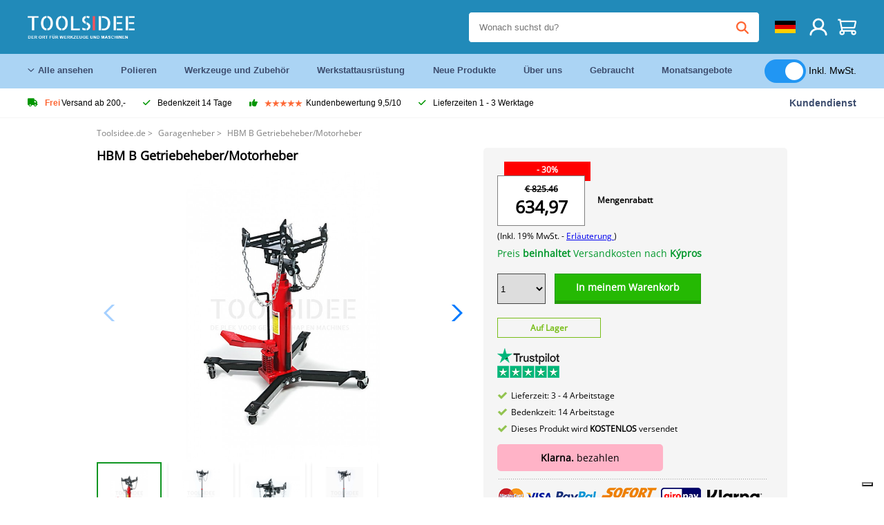

--- FILE ---
content_type: text/html; charset=UTF-8
request_url: https://toolsidee.de/product/hbm-b-getriebeheber-P1845.html
body_size: 15785
content:
<!DOCTYPE html>
<html lang="de-DE"><head>
	<!-- Server Side Tracking by Taggrs.io -->
	<script>(function(w,d,s,l,i){w[l]=w[l]||[];w[l].push({'gtm.start':new Date().getTime(),event:'gtm.js'});var f=d.getElementsByTagName(s)[0],j=d.createElement(s),dl=l!='dataLayer'?'&l='+l:'';j.async=true;j.src='https://sst.toolsidee.de/gtm.js?id='+i+dl;f.parentNode.insertBefore(j,f);})(window,document,'script','dataLayer','GTM-T72PCN5');</script>
	<!-- End Server Side Tracking by Taggrs.io -->		<meta http-equiv="content-type" content="text/html; charset=ISO-8859-1">
		<meta name="msvalidate.01" content="8B79E8F3F19F614C1AC90963E1431E4F" />
	<meta name="viewport" content="width=device-width, initial-scale=1.0, maximum-scale=1.0, minimum-scale=1.0"/>
	<meta name="theme-color" content="#218ab9">
 	<link rel="icon" type="image/vnd.microsoft.icon" href="/img/favicon.ico">
  	<link rel="shortcut icon" type="image/x-icon" href="/img/favicon.ico">
  	<meta name="viewport" content="width=device-width, initial-scale=1.0" />
<style>
	 /* cyrillic-ext */
	 @font-face {
	   font-family: 'Open Sans';
	   font-style: normal;
	   font-weight: 400;
	   font-stretch: 100%;
	   src: url(/fonts/memSYaGs126MiZpBA-UvWbX2vVnXBbObj2OVZyOOSr4dVJWUgsjZ0B4taVIGxA.woff2) format('woff2');
	   unicode-range: U+0460-052F, U+1C80-1C88, U+20B4, U+2DE0-2DFF, U+A640-A69F, U+FE2E-FE2F;
	   font-display: swap;
	 }
	 /* cyrillic */
	 @font-face {
	   font-family: 'Open Sans';
	   font-style: normal;
	   font-weight: 400;
	   font-stretch: 100%;
	   src: url(/fonts/memSYaGs126MiZpBA-UvWbX2vVnXBbObj2OVZyOOSr4dVJWUgsjZ0B4kaVIGxA.woff2) format('woff2');
	   unicode-range: U+0301, U+0400-045F, U+0490-0491, U+04B0-04B1, U+2116;
	   font-display: swap;
	 }
	 /* greek-ext */
	 @font-face {
	   font-family: 'Open Sans';
	   font-style: normal;
	   font-weight: 400;
	   font-stretch: 100%;
	   src: url(/fonts/memSYaGs126MiZpBA-UvWbX2vVnXBbObj2OVZyOOSr4dVJWUgsjZ0B4saVIGxA.woff2) format('woff2');
	   unicode-range: U+1F00-1FFF;
	   font-display: swap;
	 }
	 /* greek */
	 @font-face {
	   font-family: 'Open Sans';
	   font-style: normal;
	   font-weight: 400;
	   font-stretch: 100%;
	   src: url(/fonts/memSYaGs126MiZpBA-UvWbX2vVnXBbObj2OVZyOOSr4dVJWUgsjZ0B4jaVIGxA.woff2) format('woff2');
	   unicode-range: U+0370-03FF;
	   font-display: swap;
	 }
	 /* hebrew */
	 @font-face {
	   font-family: 'Open Sans';
	   font-style: normal;
	   font-weight: 400;
	   font-stretch: 100%;
	   src: url(/fonts/memSYaGs126MiZpBA-UvWbX2vVnXBbObj2OVZyOOSr4dVJWUgsjZ0B4iaVIGxA.woff2) format('woff2');
	   unicode-range: U+0590-05FF, U+200C-2010, U+20AA, U+25CC, U+FB1D-FB4F;
	   font-display: swap;
	 }
	 /* vietnamese */
	 @font-face {
	   font-family: 'Open Sans';
	   font-style: normal;
	   font-weight: 400;
	   font-stretch: 100%;
	   src: url(/fonts/memSYaGs126MiZpBA-UvWbX2vVnXBbObj2OVZyOOSr4dVJWUgsjZ0B4vaVIGxA.woff2) format('woff2');
	   unicode-range: U+0102-0103, U+0110-0111, U+0128-0129, U+0168-0169, U+01A0-01A1, U+01AF-01B0, U+0300-0301, U+0303-0304, U+0308-0309, U+0323, U+0329, U+1EA0-1EF9, U+20AB;
	   font-display: swap;
	 }
	 /* latin-ext */
	 @font-face {
	   font-family: 'Open Sans';
	   font-style: normal;
	   font-weight: 400;
	   font-stretch: 100%;
	   src: url(/fonts/memSYaGs126MiZpBA-UvWbX2vVnXBbObj2OVZyOOSr4dVJWUgsjZ0B4uaVIGxA.woff2) format('woff2');
	   unicode-range: U+0100-02AF, U+0304, U+0308, U+0329, U+1E00-1E9F, U+1EF2-1EFF, U+2020, U+20A0-20AB, U+20AD-20CF, U+2113, U+2C60-2C7F, U+A720-A7FF;
	   font-display: swap;
	 }
	 /* latin */
	 @font-face {
	   font-family: 'Open Sans';
	   font-style: normal;
	   font-weight: 400;
	   font-stretch: 100%;
	   src: url(/fonts/memSYaGs126MiZpBA-UvWbX2vVnXBbObj2OVZyOOSr4dVJWUgsjZ0B4gaVI.woff2) format('woff2');
	   unicode-range: U+0000-00FF, U+0131, U+0152-0153, U+02BB-02BC, U+02C6, U+02DA, U+02DC, U+0304, U+0308, U+0329, U+2000-206F, U+2074, U+20AC, U+2122, U+2191, U+2193, U+2212, U+2215, U+FEFF, U+FFFD;
	   font-display: swap;
	 }

	 </style>
	<link rel="stylesheet" href="/css/stylesheet.css?ver=265" type="text/css" />
	<link rel="stylesheet" href="/css/mobile_css.css?ver=243" type="text/css" />

	<style>
	.products .product .add_to_cart_info
	{
		background:url('/img/koop_nu_knop_info_de.png') no-repeat;	}

	.products .product .add_to_cart_info:hover
	{
		background:url('/img/koop_nu_knop_info-hover_de.png') no-repeat;	}

	.add_to_cart_big
	{
		background:url(/img/koop_nu_groot_de.png) no-repeat;	}

	.add_to_cart_big:hover
	{
		background:url(/img/koop_nu_groot_hover_de.png) no-repeat;	}
</style>

	<style>
	@media only screen and (max-width: 360px)
	{
		.h1_afrekenen
		{
			font-size: 16px !important;
		}
	}
	</style>

<title>HBM B Getriebeheber/Motorheber - toolsidee.de</title>
<META NAME="KEYWORDS" CONTENT="">
<META NAME="DESCRIPTION" CONTENT="Bestelle die HBM B Getriebeheber/Motorheber bei Toolsidee. Auf Lager! Lieferung 1-2 Werktage. Toolsidee: Für alle Ihre professionellen Werkzeuge.">
<meta property="og:type" content="product" />
<meta property="og:title" content="HBM B Getriebeheber/Motorheber" />
<meta property="og:site_name" content="https://toolsidee.de" />

<meta property="og:url" content="https://toolsidee.de/product/hbm-b-getriebeheber-P1845.html" />
<meta property="og:description" content="Bestelle die HBM B Getriebeheber/Motorheber bei Toolsidee. Auf Lager! Lieferung 1-2 Werktage. Toolsidee: Für alle Ihre professionellen Werkzeuge." />
<meta property="og:image" content="https://toolsidee.nl/img/p/2/5/0/5/5/25055-home_default.jpg" />


<link rel="canonical" href="https://toolsidee.de/product/hbm-b-getriebeheber-P1845.html">

<link rel="alternate" href="https://toolsidee.com/product/hbm-b-versnellingsbakkrik-P1845.html" hreflang="nl">
<link rel="alternate" href="https://toolsidee.de/product/hbm-b-getriebeheber-P1845.html" hreflang="de">
<link rel="alternate" href="https://toolsidee.fr/product/prise-de-boite-de-vitesses-hbm-b-elevateur-de-boite-de-vitesses-P1845.html" hreflang="fr">
<link rel="alternate" href="https://toolsidee.es/product/gato-de-caja-de-cambios-hbm-b-gato-de-transmision-P1845.html" hreflang="es">
<link rel="alternate" href="https://toolsidee.co.uk/product/hbm-b-gearbox-jack-gearbox-lifter-P1845.html" hreflang="en-gb">
<link rel="alternate" href="https://toolsidee.it/product/hbm-b-scatola-del-cambio-P1845.html" hreflang="it">
<link rel="alternate" href="https://toolsidee.net/product/hbm-b-girkasse-girkasse-P1845.html" hreflang="nb">
<link rel="alternate" href="https://verktygide.se/product/hbm-b-vaxellada-vaxellada-P1845.html" hreflang="sv">
<link rel="alternate" href="https://toolsidee.dk/product/hbm-b-gearkassestik-transmissionsstik-P1845.html" hreflang="da">
<link rel="alternate" href="https://toolsidee.ie/product/hbm-b-gearbox-jack-gearbox-lifter-P1845.html" hreflang="en-ie">
<link rel="alternate" href="https://toolsidee.fi/product/hbm-b-vaihteiston-jakki-vaihteistotuki-P1845.html" hreflang="fi">
<link rel="alternate" href="https://toolsidee.ie/product/hbm-b-gearbox-jack-gearbox-lifter-P1845.html" hreflang="x-default">

<script src="https://ajax.googleapis.com/ajax/libs/jquery/3.7.1/jquery.min.js"></script>
<link rel="stylesheet" href="/css/jquery-fancybox.min.css?ver=4" />
<script src="/js/jquery-fancyboxjs.js"></script>
<script>
$(document).ready(function(){
    $(".logo_shopping_cart").click(function(){
        $(".hidden_content_shop").toggle();
    });
     $("#ajax_change_shopping_cart_ex").click(function(){
        $(".hidden_content_shop").toggle();
    });

     $("#passwd_vergeten_link").click(function(){
        $("#passwd_vergeten_div").toggle();
    });

     $(".gekozen_lang").click(function(){
        $(".language_selector_div").toggle();
    });



	$(".fullwidth_page").click(function(){
		$(".hidden_content_shop").hide();
		$(".language_selector_div").hide();
	});

	$(".extra_div_header").click(function(){
		$(".language_selector_div").hide();
	});

      $(".container").click(function(){
         $("#search-result-container").hide();
    });

});
</script>
<script type="text/javascript">
	var _iub = _iub || [];
	_iub.csConfiguration = {"askConsentAtCookiePolicyUpdate":true,"enableFadp":true,"enableLgpd":true,"enableUspr":true,"fadpApplies":true,"floatingPreferencesButtonDisplay":"bottom-right","lang":"de","perPurposeConsent":true,"siteId":3486826,"usprApplies":true,"whitelabel":false,"cookiePolicyId":83539432,"i18n":{"de":{"banner":{"title":"Ihre Privatsphäre ist uns wichtig","dynamic":{"body":"Diese Website verwendet Cookies und Targeting Technologien, um Ihnen ein besseres Internet-Erlebnis zu ermöglichen und die Werbung, die Sie sehen, besser an Ihre Bedürfnisse anzupassen. Diese Technologien nutzen wir außerdem, um Ergebnisse zu messen, um zu verstehen, woher unsere Besucher kommen oder um unsere Website weiter zu entwickeln."}}}},"cookiePolicyUrl":"https://toolsidee.de/pagina/privacy-verklaring/11","privacyPolicyUrl":"https://toolsidee.de/pagina/privacy-verklaring/11","privacyPolicyNoticeAtCollectionUrl":"https://toolsidee.de/pagina/privacy-verklaring/11", "banner":{ "acceptButtonCaptionColor":"#FFFFFF","acceptButtonColor":"#0073CE","acceptButtonDisplay":true,"backgroundColor":"#FFFFFF","backgroundOverlay":true,"closeButtonDisplay":false,"customizeButtonCaptionColor":"#4D4D4D","customizeButtonColor":"#DADADA","customizeButtonDisplay":true,"explicitWithdrawal":true,"listPurposes":true,"rejectButtonCaptionColor":"#FFFFFF","rejectButtonColor":"#0073CE","rejectButtonDisplay":true,"textColor":"#000000" },"googleConsentMode": "template", "emitGtmEvents":true};
	</script>
	<script type="text/javascript" src="https://cs.iubenda.com/autoblocking/3486826.js"></script>
	<script type="text/javascript" src="//cdn.iubenda.com/cs/gpp/stub.js"></script>
	<script type="text/javascript" src="//cdn.iubenda.com/cs/iubenda_cs.js" charset="UTF-8" async></script><!-- Global site tag (gtag.js) - Google Ads: 940205312 -->
<!-- uitgezet door Taggrs <script async src="https://www.googletagmanager.com/gtag/js?id=AW-940205312"></script>-->
<script>
  window.dataLayer = window.dataLayer || [];
  function gtag(){dataLayer.push(arguments);}
  gtag('js', new Date());

  gtag('config', 'AW-940205312');
</script>

<script type="application/ld+json">
{
    "@context": "http://schema.org/",
    "@type": "Product",
    "@id": "https://toolsidee.de/product/hbm-b-getriebeheber-P1845.html",
    "name": "HBM B Getriebeheber/Motorheber",
    "image": "https://toolsidee.nl/img/p/2/5/0/5/5/25055-home_default.jpg",
        "offers": {
        "@type": "Offer",
        "priceCurrency": "EUR",
        "price": "634.97",        "availability": "https://schema.org/InStock",
        "itemCondition": "https://schema.org/NewCondition",
        "sku": "1845"    }
            ,"aggregateRating": {
            "@type": "AggregateRating",
            "bestRating": "10",
            "worstRating": "1",
            "ratingValue": "8.2",
            "reviewCount": "1818",
            "url":"https://www.kiyoh.com/reviews/1063250/Toolsidee.de"
        }
    }
</script>
		<meta name="robots" content="index,follow" />
	
	

<style>
.back-to-top {
	position: fixed;
	bottom: 80px;
	right: 10px;
	width: 64px;
	height: 64px;
	z-index: 9999;
	cursor: pointer;
	text-decoration: none;
	transition: opacity 0.2s ease-out;
	background-image: url(/images/top.png);
	display:none;
}
.back-to-top:hover{
	opacity: 0.7;
}

</style>

<style>
.blackfriday_marker
{
	display:none;
}


.blackfriday_marker.mob_marker_friday, .product .blackfriday_timer_prod
{
	display:none;
}


.product_afbeelding_area_mob .blackfriday_timer_prod.product_info_page
{
	z-index: 10;
	top: 280px;
	left: 10px;
}

</style>

<style>
.sa_title
{
	overflow: hidden;
	text-overflow: ellipsis;
	-webkit-line-clamp: 2;
	display: -webkit-box;
	-webkit-box-orient: vertical;
}

.close_b_mob_s
{
	display:none;
}

</style>
</head>

<style>
.sa_title
{
	overflow: hidden;
	text-overflow: ellipsis;
	-webkit-line-clamp: 2;
	display: -webkit-box;
	-webkit-box-orient: vertical;
}

.close_b_mob_s
{
	display:none;
}

</style>
<link rel="stylesheet" href="/css/header_css_new.css?ver=119" type="text/css" />
</head>
<body id="body_id" class="fixed_header_margin">

	<!-- Server Side Tracking by Taggrs.io (noscript) -->
	<noscript><iframe src="https://sst.toolsidee.de/ns.html?id=GTM-T72PCN5" height="0" width="0" style="display:none;visibility:hidden"></iframe></noscript>
	<!-- End Server Side Tracking by Taggrs.io (noscript) -->	<!-- begin header -->
	<header id="header-wrap" class="new_css fixed_header">

		<div class="header-top-block o_m_i">
			<div class="container_header d-flex justify-between">
				<div class="m-toggle">
				  <div class="bar1"></div>
				  <div class="bar2"></div>
				  <div class="bar3"></div>
				</div>
				<div class="logo_header"><a href="/"><img alt="" src="/img/logo_de.png" /></a></div>
				<div class="right-panel">
					<div class="inner d-flex align-center">
						<div class="webshop-panel d-flex ">
														<div class="rating d-flex align-center">
																<div id="trustpilot_top_header">
									<!-- TrustBox widget - Micro Star -->
<div class="trustpilot-widget trustpilot_markerings_desk" data-locale="de-DE" data-template-id="5419b732fbfb950b10de65e5" data-businessunit-id="63986a4ab79e39e3f87790ad" data-style-height="24px" data-style-width="100%" data-theme="dark">
  <a href="https://de.trustpilot.com/review/toolsidee.com" target="_blank" rel="noopener">Trustpilot</a>
</div>
<!-- End TrustBox widget -->								</div>
															</div>
						</div>

						<div class="search">
							<form id="live-search" action="/zoeken/" class="styled" method="GET">
							     <input type="text" name="searchData" id="search-data" class="text-input search-data-live" id="filter1" placeholder="Wonach suchst du?" autocomplete="off" pattern=".{3,}" required />
							</form>
							<div class="search-results">
								<div class="search_result_inhoud">
									<div class="hits-container"></div>
								</div>
							</div>
						</div>
						<div class="language">
														<a><img src="/images/flag2.png" class="lang_flag"></a>																																																															
							<ul class="language-toggle">
								<li><a class="d-flex align-center" href="https://toolsidee.com/product/hbm-b-versnellingsbakkrik-P1845.html" hreflang="nl"><img src="https://toolsidee.nl/img/l/1.jpg"> NL</a></li>																<li><a class="d-flex align-center" href="https://toolsidee.fr/product/prise-de-boite-de-vitesses-hbm-b-elevateur-de-boite-de-vitesses-P1845.html" hreflang="fr"><img src="https://toolsidee.nl/img/l/7.jpg"> FR</a></li>								<li><a class="d-flex align-center" href="https://toolsidee.ie/product/hbm-b-gearbox-jack-gearbox-lifter-P1845.html" hreflang="en"><img src="https://toolsidee.com/img/ier_flag.jpg"> &euro; EN</a></li>								<li><a class="d-flex align-center" href="https://toolsidee.co.uk/product/hbm-b-gearbox-jack-gearbox-lifter-P1845.html" hreflang="en"><img src="https://toolsidee.nl/img/l/8.jpg"> &#163; UK</a></li>								<li><a class="d-flex align-center" href="https://toolsidee.it/product/hbm-b-scatola-del-cambio-P1845.html" hreflang="it"><img src="https://toolsidee.nl/img/l/10.jpg"> IT</a></li>								<li><a class="d-flex align-center" href="https://toolsidee.net/product/hbm-b-girkasse-girkasse-P1845.html" hreflang="nb"><img src="https://toolsidee.com/img/norwegian_flag.png"> NO</a></li>								<li><a class="d-flex align-center" href="https://toolsidee.es/product/gato-de-caja-de-cambios-hbm-b-gato-de-transmision-P1845.html" hreflang="es"><img src="https://toolsidee.com/img/es_flag.png"> ES</a></li>								<li><a class="d-flex align-center" href="https://verktygide.se/product/hbm-b-vaxellada-vaxellada-P1845.html" hreflang="sv"><img src="https://toolsidee.com/img/se_flag.png"> SE</a></li>								<li><a class="d-flex align-center" href="https://toolsidee.dk/product/hbm-b-gearkassestik-transmissionsstik-P1845.html" hreflang="da"><img src="https://toolsidee.com/img/dk_flag.png"> DA</a></li>								<li><a class="d-flex align-center" href="https://toolsidee.fi/product/hbm-b-vaihteiston-jakki-vaihteistotuki-P1845.html" hreflang="fi"><img src="https://toolsidee.com/img/fi_flag.png"> FI</a></li>							</ul>
						</div>
						<div class="webshop d-hide">
													</div>
						<div class="user">
							<a href="/registreren/"><img src="/images/user.svg" alt=""></a>
						</div>
						<div class="cart" id="shopping_cart_content">
								<a href="/winkelwagen/">
		<img src="/images/shopping-cart.svg" alt="">
	</a>

	<div class="addToCart-details">
		<h4>Winkelmandje</h4>
	</div>
<script>
$("#klarna_widget_but").click(function(){
  $('#klarna_widget_area_iframe').attr('src', '/pay_klarna_product_page.php');
  $("#klarna_widget_area").show();
});
</script>
						</div>
					</div>
				</div>
			</div>
		</div>

				<div class="header-bottom-block">
			<div class="container_header">
				<nav class="nav-block">
					<ul class="d-flex align-center">
						<li><a href="#" class="expand_menu_large" data-target="sub_menu_desk_top1"><i class="fa-regular fa-angle-down"></i>  Alle ansehen</a>
							<div class="sub-menu">
								<div class="container_header">

								</div>
							</div>
						</li>
						<li><a href="/polieren_C39_.html" class="o_m_i big_menu_item" data-item="2">Polieren</a><div id="cont_item2_big_menu" class="sub-menu columns-3"></li>
						<li><a href="/werkzeuge-und-zubeha-para-r_C25_.html" class="o_m_i big_menu_item" data-item="3">Werkzeuge und Zubehör</a><div id="cont_item3_big_menu" class="sub-menu columns-3"></div></li>
						<li><a href="/arbeitsplatzausra-frac14-stung_C48_.html" class="o_m_i big_menu_item" data-item="5">Werkstattausrüstung</a><div id="cont_item5_big_menu" class="sub-menu columns-3"></div></li>
						<li><a href="/nieuwe-producten/" class="o_m_i">Neue Produkte</a></li>
						<li><a href="#" class="o_m_i">Über uns</a>
							<div class="sub-menu columns-3">
								<div class="container_header">
									<div class="menu bbmenu smallmenu d-flex">
									<ul>
											<li><a href="/nieuwe-producten/"><i class="fa-solid fa-angle-right"></i>Neue Produkte</a></li>
											<li><a href="/one-day-deals/"><i class="fa-solid fa-angle-right"></i>Monatsangebote</a></li>
											<li><a href="/occasions_C562_.html"><i class="fa-solid fa-angle-right"></i>Gebraucht</a></li>
											<li><a href="/inloggen/"><i class="fa-solid fa-angle-right"></i>Einloggen</a></li>
											<li><a href="/inloggen/"><i class="fa-solid fa-angle-right"></i>Registrieren</a></li>
									</ul>
									<ul>
											<li><a href="/pagina/betalen/5"><i class="fa-solid fa-angle-right"></i>Bezahlen</a></li>
											<li><a href="/pagina/over-ons/4"><i class="fa-solid fa-angle-right"></i>Über uns</a></li>
											<li><a href="/pagina/verzendkosten/6"><i class="fa-solid fa-angle-right"></i>Versandkosten</a></li>
											<li><a href="/pagina/btw-vrij-leveren/10"><i class="fa-solid fa-angle-right"></i>Mehrwertsteuerfreie Lieferung</a></li>
											<li><a href="/pakket-volgen/"><i class="fa-solid fa-angle-right"></i>Paket nachverfolgen</a></li>
									</ul>
									<ul>
											<li><a href="/winkelwagen/"><i class="fa-solid fa-angle-right"></i>Einkaufswagen</a></li>
											<li><a href="/pagina/contact-opnemen/9"><i class="fa-solid fa-angle-right"></i>Kontakt</a></li>
											<li><a href="/pagina/algemene-voorwaarden/3"><i class="fa-solid fa-angle-right"></i>Allgemeine Geschäftsbedingungen</a></li>
											<li><a href="/pagina/privacy-verklaring/11"><i class="fa-solid fa-angle-right"></i>Datenschutzerklärung</a></li>
											<li><a href="/pagina/impressum/17"><i class="fa-solid fa-angle-right"></i>Impressum</a></li>
									</ul>
									</div>
								</div>
							</div>
						</li>
						<li><a href="/occasions_C562_.html" class="o_m_i">Gebraucht</a></li>
						<li class="small_m_item_dis"><a href="/one-day-deals/" class="o_m_i">Monatsangebote</a></li>
												<li>
						&nbsp;
						<div class="excluding_btw_box">
							<label class="switch">
								<input type="checkbox" class="btw_widget" checked>
								<span class="slider round"></span>
							</label>
							<span class="ex_btw_switch_txt">Inkl. MwSt.</span>
						</div>
						</li>
					</ul>
				</nav>
									<div class="search d-hide o_m_i">
					<form id="live-search" action="/zoeken/" class="styled" method="GET">
					     <input type="text" class="text-input search-data-live" name="searchData" id="filter3" placeholder="Wonach suchst du?" autocomplete="off" />
					</form>

					<div class="search-details " id="hits-container_header3" style="display:none;">
					</div>

				</div>
			</div>
		</div>

		<div class="sub_desk_menu_top hidden_subber_desk" id="sub_menu_desk_top1">
		</div>

		<div class="usp-block ">
			<div class="container_header d-flex justify-between align-center">
				<ul class="d-flex align-center ">
					<li><a class="d-flex align-center"><i class="fa-solid fa-truck"></i> <strong>Frei</strong> Versand ab 200,-</a> </li>
					<li><a class="d-flex align-center"><i class="fa-solid fa-check"></i> Bedenkzeit 14 Tage</a> </li>
					<li><a class="d-flex align-center"><i class="fa-solid fa-thumbs-up"></i><ul class="d-flex align-center">
						<li><img src="/images/star-orange.svg"> </li>
						<li><img src="/images/star-orange.svg"> </li>
						<li><img src="/images/star-orange.svg"> </li>
						<li><img src="/images/star-orange.svg"> </li>
						<li><img src="/images/star-orange.svg"> </li>
					</ul> Kundenbewertung 9,5/10 </a> </li>
					<li><a class="d-flex align-center"><i class="fa-solid fa-check"></i>Lieferzeiten  1 - 3 Werktage</a> </li>
				</ul>
				<a href="/pagina/contact-opnemen/9" class="klantservice">Kundendienst</a>


				<div class="rating d-hide d-flex align-center ">
					<span>Hervorragend</span>
										<ul class="d-flex align-center">
						<li><a href="https://de.trustpilot.com/review/toolsidee.de?utm_medium=trustbox&utm_source=MicroStar" target="_blank"><img src="/images/star.svg" alt=""></a></li>
						<li><a href="https://de.trustpilot.com/review/toolsidee.de?utm_medium=trustbox&utm_source=MicroStar" target="_blank"><img src="/images/star.svg" alt=""></a></li>
						<li><a href="https://de.trustpilot.com/review/toolsidee.de?utm_medium=trustbox&utm_source=MicroStar" target="_blank"><img src="/images/star.svg" alt=""></a></li>
						<li><a href="https://de.trustpilot.com/review/toolsidee.de?utm_medium=trustbox&utm_source=MicroStar" target="_blank"><img src="/images/star.svg" alt=""></a></li>
						<li><a href="https://de.trustpilot.com/review/toolsidee.de?utm_medium=trustbox&utm_source=MicroStar" target="_blank"><img src="/images/star.svg" alt=""></a></li>
					</ul>
					<span><a href="https://de.trustpilot.com/review/toolsidee.de?utm_medium=trustbox&utm_source=MicroStar" target="_blank"><img src="/images/trustpilot-logo2.svg"></a></span>				</div>

			</div>
		</div>

		<div class="m-menu-toggle">
			<div class="top d-flex align-center justify-between">
				<span><img alt="" src="/img/logo_de.png" width="120" /></span>
				<div class="cross"><i class="fa-solid fa-xmark"></i></div>
								<div class="excluding_btw_box mob_btw_box">
					<label class="switch">
				  		<input type="checkbox" class="btw_widget" checked>
				  		<span class="slider round"></span>
					</label>
					<span class="ex_btw_switch_txt">inkl. MwSt.</span>
				</div>
							</div>
			<div class="header-bottom-block">
				<div class="container_header">
					<div class="search d-hide">
						<form id="live-search" action="/zoeken/" class="styled" method="GET">
						     <input type="text" class="text-input search-data-live" name="searchData" id="filter2" placeholder="Wonach suchst du?" autocomplete="off" />
						</form>

						<div class="search-details " id="hits-container_header2" style="display:none;">
						</div>

					</div>
				</div>
			</div>

			<div class="m-navigation" id="m-navigation">
			</div>
		</div>

	</header>
	<!-- finish header -->

	<div class="search_balk" id="mob_search_balk_use" style="box-sizing: border-box;">
		<div class="search_balk_content" style="box-sizing: border-box;">
			<div class="search_max_w_div" style="height: 100%; box-sizing: border-box;">

			<form action="/zoeken/" method="GET" style="display:none;" id="search_full_width_mob">
				<input type="text" pattern=".{3,}" required name="searchData" class="search-data-live" value placeholder="Wonach suchst du?" autocomplete="off">
				<button data-trackclickevent="Search without suggestion, Click" type="submit"></button>
				<a href="#" id="close_button_search" class="close_b_mob_s"><img src="/img/close_s_button_m2.png"></a>
			</form>
				<div class="search-results" style="box-sizing: border-box;">
					<div class="search_result_inhoud" style="box-sizing: border-box;">
						<div class="hits-container" style="box-sizing: border-box;"></div>
					</div>
				</div>
			</div>
		</div>
	</div>


		<div id="klarna_widget_area"><div class="iframe_content_klarna">
	<iframe src="about:blank" id="klarna_widget_area_iframe" frameborder="0"></iframe><a href="#" id="close_klarna">X Schließen</a></div></div>
		<div id="btw_widget_area"><div class="iframe_content_btw">
	<iframe src="about:blank" id="btw_widget_iframe" frameborder="0"></iframe><a href="#" id="close_btw">Schließen</a></div></div>


		<div id="main_website_div" class="fullwidth_page winkelwagen_pagina">
		<div class="product_p_full_width_container">

			<div class="content nosidebarprod">

<ol class="breadcrumbs" itemscope itemtype="http://schema.org/BreadcrumbList">
<li class="breadcrumbs_item" itemprop="itemListElement" itemscope="item" itemtype="http://schema.org/ListItem">
	<a href="/" class="link_breadcrumb" itemprop="item">
	<span itemprop="name">Toolsidee.de</span>
	<meta itemprop="position" content="1" />>
	</a>
</li>
<li class="breadcrumbs_item mob_bread" itemprop="itemListElement" itemscope="item" itemtype="http://schema.org/ListItem">
	<a href="/garagenheber_C372_.html" class="link_breadcrumb" itemprop="item" title="Garagenheber">
	<span class="arrow_left"><</span> <span itemprop="name">Garagenheber</span>
	<meta itemprop="position" content="2" />
	<span class="arrow_right">></span>
	</a>
</li>
<li class="breadcrumbs_item last_product_bread" itemprop="itemListElement" itemscope="item" itemtype="http://schema.org/ListItem">
	<span itemprop="name">HBM B Getriebeheber/Motorheber</span>
	<meta itemprop="position" content="3" />
</li>
</ol>

				<style>
				#more_volume
				{
					color: #000;
					font-weight: bold;
					text-decoration:none;
					cursor:pointer;
				}

				.volume_buy_list
				{
					display:none;
				}

				.xzoom-thumbs-slider .back_but_slider, .xzoom-thumbs-slider .forward_but_slider
				{
					top: 37px !important;
				}
				</style>


												<style>
				.active_volume
				{
					border: 2px solid #218ab9 !important;
				}
				</style>
												<div class="product_afbeelding_area">


				
				<!--<img src="/images/free_shipping_new_de.png" class="gratis_verzend_prod_info" alt="Dieses Produkt wird kostenlos geliefert!" title="Dieses Produkt wird kostenlos geliefert!">-->
				<!--<img class="flag_product_info" src="/img/flags_free_shipping/cy.svg" alt="Dieses Produkt wird kostenlos geliefert!" title="Dieses Produkt wird kostenlos geliefert!">-->								<script src="https://code.jquery.com/ui/1.12.1/jquery-ui.min.js"></script>
				<script>
				$( function() {
				$( "#product_tabs" ).tabs();

				$('.open-tab').click(function() {
					$('#product_tabs').tabs({active: 2});
				});

				$('.open-review').click(function() {
					$('#product_tabs').tabs({active: 1});
				});

				} );
				</script>
				<link rel="stylesheet" href="/swiper-master/dist/css/swiper.min.css">
				<h1 class="h1_product_mobile padding_extra_res">HBM B Getriebeheber/Motorheber</h1>
												<div class="product_afbeelding_area_mob  padding_extra_res">
					<!--<img src="/images/free_shipping_new_de.png" class="gratis_verzend_prod_info_mob">-->
					<!--<img class="flag_product_info" src="/img/flags_free_shipping/cy.svg" alt="Dieses Produkt wird kostenlos geliefert!" title="Dieses Produkt wird kostenlos geliefert!">-->										<div class="swiper-container">
					<div class="swiper-wrapper">
					<div class="swiper-slide"><img src="https://toolsidee.nl/img/p/2/5/0/5/5/25055-large_default.jpg" data-fancybox="gallery" href="https://toolsidee.nl/img/p/2/5/0/5/5/25055-large_default.jpg" data-thumb="https://toolsidee.nl/img/p/2/5/0/5/5/25055-large_default.jpg" alt="HBM B Getriebeheber/Motorheber" title="HBM B Getriebeheber/Motorheber" ></div>

										<div class="swiper-slide"><img src="https://toolsidee.nl/img/p/4/9/1/8/1/49181-large_default.jpg" data-fancybox="gallery" href="https://toolsidee.nl/img/p/4/9/1/8/1/49181-large_default.jpg" loading="lazy"  data-thumb="https://toolsidee.nl/img/p/4/9/1/8/1/49181-large_default.jpg" alt="HBM B Getriebeheber/Motorheber" title="HBM B Getriebeheber/Motorheber"></div>
										<div class="swiper-slide"><img src="https://toolsidee.nl/img/p/4/9/1/8/2/49182-large_default.jpg" data-fancybox="gallery" href="https://toolsidee.nl/img/p/4/9/1/8/2/49182-large_default.jpg" loading="lazy"  data-thumb="https://toolsidee.nl/img/p/4/9/1/8/2/49182-large_default.jpg" alt="HBM B Getriebeheber/Motorheber" title="HBM B Getriebeheber/Motorheber"></div>
										<div class="swiper-slide"><img src="https://toolsidee.nl/img/p/2/5/0/5/4/25054-large_default.jpg" data-fancybox="gallery" href="https://toolsidee.nl/img/p/2/5/0/5/4/25054-large_default.jpg" loading="lazy"  data-thumb="https://toolsidee.nl/img/p/2/5/0/5/4/25054-large_default.jpg" alt="HBM B Getriebeheber/Motorheber" title="HBM B Getriebeheber/Motorheber"></div>
										</div>

					<div class="swiper-button-next"></div>
					<div class="swiper-button-prev"></div>
					<div class="swiper-pagination"></div>
					</div>
					<!--
					-->
										<div class="mySwiper">
						<div class="swiper-wrapper">
							<div class="swiper-slide"><img src="https://toolsidee.nl/img/p/2/5/0/5/5/25055-large_default.jpg" alt="HBM B Getriebeheber/Motorheber" title="HBM B Getriebeheber/Motorheber" loading="lazy"></div>
														<div class="swiper-slide"><img src="https://toolsidee.nl/img/p/4/9/1/8/1/49181-large_default.jpg" alt="HBM B Getriebeheber/Motorheber" title="HBM B Getriebeheber/Motorheber" loading="lazy"></div>
														<div class="swiper-slide"><img src="https://toolsidee.nl/img/p/4/9/1/8/2/49182-large_default.jpg" alt="HBM B Getriebeheber/Motorheber" title="HBM B Getriebeheber/Motorheber" loading="lazy"></div>
														<div class="swiper-slide"><img src="https://toolsidee.nl/img/p/2/5/0/5/4/25054-large_default.jpg" alt="HBM B Getriebeheber/Motorheber" title="HBM B Getriebeheber/Motorheber" loading="lazy"></div>
													</div>
					</div>
									</div>

				<script src="/swiper-master/dist/js/swiper.min.js"></script>
								<script>
					  var swiper = new Swiper(".mySwiper", {
					    spaceBetween: 10,
					    slidesPerView: 'auto',
					    watchSlidesVisibility: true,
					    freeMode: true,
					    watchSlidesProgress: true,
					  });
					  var swiper2 = new Swiper(".swiper-container", {
					    spaceBetween: 10,
					    navigation: {
					      nextEl: ".swiper-button-next",
					      prevEl: ".swiper-button-prev",
					    },
					    thumbs: {
					      swiper: swiper,
					    },
					  });
				  </script>
				<div class="product_info_koop_nu">

					<div class="area_buy_box" id="area_buy_box_id">
						<div class="prijs_between_kader">
							<div class="kader_cer ">
								<div class="kader_discount_amount">- 30%</div>																<div class="kader_product_price">
									<s>&euro; 825.46</s>									634,97								</div>
								<span>(Inkl. 19% MwSt. - <a href="/pagina/btw-vrij- deliver/10" target="_blank"> Erläuterung </a>)</span>
															</div>
														<div class="prijs_between_kader_rechts">
								<p class="socdisc_app"><a id="more_volume">Mengenrabatt</a></p>							</div>
													</div>

												<script>
						dataLayer.push({ ecommerce: null }); // Clear the previous ecommerce object.
						dataLayer.push({
						event: "view_item",
						ecommerce: {
						currency: "EUR",
						value: 634.97,
						items: [
						{
						item_id: "1845",
						item_name: "HBM B Getriebeheber/Motorheber",
						item_brand: "HBM",
						price: 634.97,
						quantity: 1
						}
						]
						}
						});
						</script>
						
						<span class="extra_tekst_zending" style="color: #01982b; padding-bottom: 10px; padding-top: 0px;">Preis <strong>beinhaltet</strong> Versandkosten nach <b>Kýpros</b></span>

																								<ul class="volume_buy_list">
							<li><a var="1" id="volume1">1 x 634,97</a>
							<p>&nbsp;</p>
							</li>
							<li><a var="2" id="volume2">2 x 616,48</a>
							<p>Sie sparen  36,98</p></li>							<li><a var="3" id="volume3">3 x 610,55</a>
							<p>Sie sparen  73,26</p></li>							<li><a var="4" id="volume4">4 x 604,73</a>
							<p>Sie sparen  120,96</p></li>							<li><a var="5" id="volume5">5 x 599,03</a>
							<p>Sie sparen  179,70</p></li>						</ul>
						


						<div class="mob_extra_button_afreken">
														<a id="shopping_big_one_extra" data-fancybox="added_b_big_pr_d" data-type="ajax" href="/added_succes.php?product_id=1845" href_old="javascript:;" class="add_to_cart_big_new">In meinem Warenkorb</a>
						</div>

						<div class="holder_button_add" id="big_solid_button">
							<div class="holder_button_add_cont">
						<select id="quantity_product">
														<option value="1">1</option>
														<option value="2">2</option>
														<option value="3">3</option>
														<option value="4">4</option>
														<option value="5">5</option>
														<option value="6">6</option>
														<option value="7">7</option>
														<option value="8">8</option>
														<option value="9">9</option>
														<option value="10">10</option>
														<option value="11">11</option>
														<option value="12">12</option>
														<option value="13">13</option>
														<option value="14">14</option>
														<option value="15">15</option>
														<option value="16">16</option>
														<option value="17">17</option>
														<option value="18">18</option>
														<option value="19">19</option>
														<option value="20">20</option>
														<option value="21">21</option>
														<option value="22">22</option>
														<option value="23">23</option>
														<option value="24">24</option>
														<option value="25">25</option>
														<option value="26">26</option>
														<option value="27">27</option>
														<option value="28">28</option>
														<option value="29">29</option>
														<option value="30">30</option>
														<option value="31">31</option>
														<option value="32">32</option>
														<option value="33">33</option>
														<option value="34">34</option>
														<option value="35">35</option>
														<option value="36">36</option>
														<option value="37">37</option>
														<option value="38">38</option>
														<option value="39">39</option>
														<option value="40">40</option>
														<option value="41">41</option>
														<option value="42">42</option>
														<option value="43">43</option>
														<option value="44">44</option>
														<option value="45">45</option>
														<option value="46">46</option>
														<option value="47">47</option>
														<option value="48">48</option>
														<option value="49">49</option>
													</select>

						<a id="shopping_big_one" data-fancybox="added_b_big_pr_d" data-type="ajax" href="/added_succes.php?product_id=1845" href_old="javascript:;" class="add_to_cart_big_new">In meinem Warenkorb</a>
							</div>

												</div>

						<script>
						$('#volume1, #volume2, #volume3, #volume4, #volume5').click(function(){
							var quantity_d = $(this).attr("var");
							$('#quantity_product').val(quantity_d);
							$("#volume1, #volume2, #volume3, #volume4, #volume5").removeClass("active_volume");
							$( this ).toggleClass( "active_volume" );

							var aLink = $('#shopping_big_one'),
								selVal = quantity_d,
								staticLink = $('#shopping_big_one').attr('href');
								//alert(selVal)
							$(aLink).attr('href', staticLink + "&aantal=" + selVal);



						});
						</script>

						
																			<span class="op_voorraad_p_descr">Auf Lager</span>
							
						<div class="product_info_trustpilot"><a href="https://www.trustpilot.com/review/toolsidee.com" target="_blank"><img src="/images/toolsidee_tmp_trustpilot2.png"></a></div>
						

												<ul class="unique_selling_point">
														<li><img src="/img/vinkje_product_page.png"><p>Lieferzeit: 3 - 4 Arbeitstage </p></li>
							<li><img src="/img/vinkje_product_page.png"> <p>Bedenkzeit: 14 Arbeitstage</p></li>
							<li><img src="/img/vinkje_product_page.png"> <p>Dieses Produkt wird <strong>KOSTENLOS</strong> versendet</p></li>													</ul>

												<script
						  async
						  data-environment="production"
						  src="https://osm.klarnaservices.com/lib.js"
						  data-client-id="576d4fa5-5c2c-5dd6-aa92-2fd8ac583ae5"
						></script>
						<!-- Placement v2 -->
						<div style="margin-top: 9px; margin-bottom: 3px;">
						<klarna-placement
						  data-key="credit-promotion-badge"
						  data-locale="de-DE"
						  data-purchase-amount="63497"
						></klarna-placement>
						</div>
						<!-- end Placement -->

						<style>
						#klarna_widget_but_direct_buy {
						  display:block;
						  background-color: #ffb3c7; /* Klarna roze */
						  color: #000; /* Witte tekst */
						  padding: 10px 20px; /* Padding voor ruimte rond de tekst */
						  text-decoration: none; /* Geen onderstreping van de link */
						  border-radius: 5px; /* Afgeronde hoeken */
						  font-size: 14px;
						  margin-top: 10px;
						  text-align:center;
						  max-width: 200px;
						  transition: background-color 0.3s ease; /* Soepele overgang voor hover effect */
						}

						#klarna_widget_but_direct_buy:hover {
						  background-color: #f0a5b7; /* Donkerder roze voor hover effect */
						  cursor: pointer; /* Cursor wijzigen naar pointer */
						}
						</style>

						<a href="/added_succes.php?product_id=1845" id="klarna_widget_but_direct_buy"><b>Klarna.</b> bezahlen</a>												<a href="/pagina/betalen/5" target="_blank"><img src="/img/payment_list_de.png" class="payment_list" border="0"></a>
											</div>

				</div>

				<style>
				.attribute_list_new
				{
					padding:0px;
					margin:0px;
					width: 100%;
				}

				.attribute_list_new li
				{
					margin:0px;
					padding:0px;
					display:block;
					width: 100%;
					box-sizing: border-box;
					padding: 10px;
					border: 1px solid #EEE;
					margin-bottom: 10px;
				}

				.attribute_list_new li select
				{
					margin:0px;
					padding:0px;
					height: 35px;
					padding-left: 7px;
					padding-right: 7px;
				}

				.attribute_list_new li .add_to_cart_big_new_var
				{
					margin-top: -1px;
					padding:0px;
					display:inline-block;
					background-color: #25b903;
					padding-left: 7px;
					padding-right: 7px;
					font-size: 12px;
					text-decoration:none;
					color: #FFF;
					box-sizing: border-box;
					text-align:center;
					border: 1px solid #239a07;
					border-bottom: 3px solid #239a07;
					height: 35px;
					margin-left: 10px;
					line-height: 30px;
					vertical-align:middle;
					font-weight: bold;

				}

				.attribute_list_new li .attribute_namea
				{
					display:block;
					width: 100%;
					padding-bottom: 10px;
				}

				.attribute_list_new li .prijs_var_atre
				{
					font-weight: bold;
					display:inline-block;
					min-width: 80px;
					font-size: 14px;
					line-height: 35px;
				}

				.attribute_list_new li .button_rechts_attr
				{
					display:inline-block;
					float:right;
				}

				.extra_tab_color.ui-state-active
				{
					background-color: #f2f7fc;
				}

				.extra_tab_color a
				{
					padding-right: 0px !important;
				}

				.extra_tab_color .select_lang_p_desc
				{
					background-color: #f2f7fc;
					border: 1px solid #037594;
					margin-right: 10px;
					padding: 10px;
					box-sizing: border-box;
				}

				#product_tabs .tabs_link_list li a
				{
					padding-top: 20px;
					padding-bottom: 20px;
				}


				</style>

				

				<ul class="product_omschrijving_label">
					<li>Beschreibung</li>
				</ul>


				<div id="product_tabs">
				  <ul class="tabs_link_list">
					<li class="extra_tab_color"><a href="#tabs-1">Produktinformation</a> <img src="https://toolsidee.nl/img/l/6.jpg" id="flag_change_des"> - <select id="change_p_description_d" class="select_lang_p_desc">
					<option value="26" >Danmark</option>
					<option value="2" selected>Deutsch</option>
					<option value="4" >English</option>
					<option value="11" >España</option>
					<option value="5" >italiano</option>
					<option value="3" >français</option>
					<option value="1" >Nederlands</option>
					<option value="7" >Norsk</option>
					<option value="24" >România</option>
					<option value="6" >Suomi</option>
					<option value="25" >Sverige</option>
					</select></li>
										<li><a href="#tabs-2" id="tab_beoorde">Bewertungen  </a></li>
															<li><a href="/pagina_only/betalen/5">Sichere Bezahlung</a></li>
					<li><a href="/pagina_only/retour-sturen/13">Rückholantrag</a></li>
					<li><a href="/pagina_only/btw-vrij-leveren/10">Mehrwertsteuersatz 0</a></li>
				  </ul>
				  				  <div id="tabs-1" class="product_description_long desc_check">
				  	<div  id="product_omschrijving_alle_info">
				  	<div id="fadeout_id" class="fadeout"></div>				  					  					  	<p>
					<p>Der HBM B Getriebeheber, Getriebeheber ist ein robuster und robuster Wagenheber mit einer Tragfähigkeit von 500 kg. Mit einer Mindesthöhe von 85 cm und einer Maximalhöhe von 180 cm eignet sich dieser Wagenheber perfekt für verschiedene Reparatur- und Wartungsarbeiten. Die Verpackungsmaße betragen 51 x 32 x 75 cm bei einem Gewicht von 65 kg.</p><ul><li> Kapazität: 500 kg.</li><li> Mindesthöhe: 85 cm.</li><li> Maximale Höhe: 180 cm.</li><li> Verpackungsmaße: 51 x 32 x 75 cm.</li><li> Gewicht: 65 kg.</li></ul><p> Der HBM B-Getriebeheber, Getriebeheber ist eine zuverlässige, langlebige und stabile Lösung für Reparatur- und Wartungsaufgaben. Mit seiner leistungsstarken Bauweise und der großen Tragfähigkeit ist dieser Wagenheber ideal für den professionellen Einsatz. Kaufen Sie diesen HBM-Wagenheber noch heute und genießen Sie die Vorteile!</p>					</p>
										<p>
					Artikelnummer: <strong>1845-E</strong>
					</p>


					

										</div>
					<div id="lees_meer_holder"></div>

									  </div>
				
				  <div id="tabs-2" class="reviews_product_niv">

				  	
				  						<p>

					<h3>Schreibe eine Bewertung</h3>
					<p>Du hilfst anderen bei ihrer Wahl, indem du deine Erfahrung teilst.</p>

					<form action="#tabs-2" method="POST">
						<p><select name="product_cijfer_f" required>
						<option value="">-- Produktbewertung --</option>
						<option value="1">1 - nicht gut</option>
						<option value="2">2</option>
						<option value="3">3</option>
						<option value="4">4</option>
						<option value="5">5</option>
						<option value="6">6 - ausreichend</option>
						<option value="7">7</option>
						<option value="8">8</option>
						<option value="9">9</option>
						<option value="10">10 - exzellent</option>
						</select>
						</p>


						<p><textarea name="ervaring_klant" placeholder="Warum gefällt das Produkt gerade oder nicht?" required></textarea></p>

						<p><input type="text" name="product_ervaring_zin" placeholder="Ihre Meinung in 1 Satz" required></p>

						<p><input type="email" name="email_adres_er" placeholder="E-Mail-Adresse" required></p>

						<p><input type="text" name="naam_er" placeholder="Dein Name"></p>

						<p>Beantworte die Frage: Was ist <img src="/images/rekensom.png"> ?</p>

						<p><input type="text" name="vraag_bot" placeholder="Ergebnis" style="max-width: 100px;" required></p>


						<p><input type="submit" name="verstuur_pro_beor" value="Bewertung senden"></p>
					</form>
					</p>
									  </div>
								</div>


				

								<div class="product_info_below_suggest" style="margin-top: 10px;">
					<strong class="title">Verwandte Produkte</strong>
					<div class="slider mobile_cat_slider filled_with_products_slide slider_lijst">
													<div class="multiple"><a class="content_cat_m" href="/product/hbm-electric-12-volt-3-tonnen-wagenheber-mit-led-beleuchtung-inkl-schlagschrauber-12-volt-in-der-hand-P15593.html"><center><img src="https://toolsidee.nl/img/p/1/7/1/4/5/2/171452-home_default.jpg" loading="lazy"></center><p>HBM Elektrischer 12 Volt 3 Tonnen Wagenheber mit LED-Leuchten Inklusive Schlagschrauber 12 Volt in Handtasche</p>

									<span class="price_holder_slide_prod"><s>183,24</s><br> 140,95</span>

									<span class="discount_offer">-30%</span></a>

									<a data-fancybox="added_b[15593]" data-type="ajax" data-src="/added_succes.php?product_id=15593" href="javascript:;" class="add_to_cart_n_box"></a></div><div class="multiple"><a class="content_cat_m" href="/product/hbm-achstrager-heavy-duty-12-tonnen-extra-hoch-80-120-cm-P16722.html"><center><img src="https://toolsidee.nl/img/p/1/7/9/4/8/8/179488-home_default.jpg" loading="lazy"></center><p>HBM-Achsstütze für Schwerlasten bis 12 Tonnen, extra hoch, 80–120 cm</p>

									<span class="price_holder_slide_prod"><s>135,54</s><br> 112,95</span>

									<span class="discount_offer">-20%</span></a>

									<a data-fancybox="added_b[16722]" data-type="ajax" data-src="/added_succes.php?product_id=16722" href="javascript:;" class="add_to_cart_n_box"></a></div><div class="multiple"><a class="content_cat_m" href="/product/hbm-3-tonnen-hochleistungs-achstrager-extra-hoch-480-740-mm-P16037.html"><center><img src="https://toolsidee.nl/img/p/1/7/3/7/3/3/173733-home_default.jpg" loading="lazy"></center><p>HBM hohe Achsstütze für Heavy Duty - 3 Tonnen, verstellbar von 48-74 cm</p>

									<span class="price_holder_slide_prod"><s>76,88</s><br> 56,95</span>

									<span class="discount_offer">-35%</span></a>

									<a data-fancybox="added_b[16037]" data-type="ajax" data-src="/added_succes.php?product_id=16037" href="javascript:;" class="add_to_cart_n_box"></a></div><div class="multiple"><a class="content_cat_m" href="/product/hbm-a-getriebeheber-P4196.html"><center><img src="https://toolsidee.nl/img/p/8/4/3/9/8/84398-home_default.jpg" loading="lazy"></center><p>HBM A Profi-Getriebeheber, Wagenheber</p>

									<span class="price_holder_slide_prod"><s>578,57</s><br> 525,97</span>

									<span class="discount_offer">-10%</span></a>

									<a data-fancybox="added_b[4196]" data-type="ajax" data-src="/added_succes.php?product_id=4196" href="javascript:;" class="add_to_cart_n_box"></a></div><div class="multiple"><a class="content_cat_m" href="/product/hbm-2-ton-topf-jack-garagenheber-P1258.html"><center><img src="https://toolsidee.nl/img/p/1/0/1/4/7/10147-home_default.jpg" loading="lazy"></center><p>HBM 2 Tonnen Wagenheber</p>

									<span class="price_holder_slide_prod"><s>22,04</s><br> 16,95</span>

									<span class="discount_offer">-30%</span></a>

									<a data-fancybox="added_b[1258]" data-type="ajax" data-src="/added_succes.php?product_id=1258" href="javascript:;" class="add_to_cart_n_box"></a></div><div class="multiple"><a class="content_cat_m" href="/product/hbm-professioneller-pneumatischer-wagenheber-25-50-tonnen-P16236.html"><center><img src="https://toolsidee.nl/img/p/1/7/5/6/3/8/175638-home_default.jpg" loading="lazy"></center><p>HBM Professioneller pneumatischer Wagenheber 25 - 50 Tonnen</p>

									<span class="price_holder_slide_prod"><s>697,37</s><br> 633,97</span>

									<span class="discount_offer">-10%</span></a>

									<a data-fancybox="added_b[16236]" data-type="ajax" data-src="/added_succes.php?product_id=16236" href="javascript:;" class="add_to_cart_n_box"></a></div><div class="multiple"><a class="content_cat_m" href="/product/hbm-a-getriebeheber-P1540.html"><center><img src="https://toolsidee.nl/img/p/1/3/1/4/2/13142-home_default.jpg" loading="lazy"></center><p>HBM A Getriebeheber</p>

									<span class="price_holder_slide_prod"><s>104,34</s><br> 86,95</span>

									<span class="discount_offer">-20%</span></a>

									<a data-fancybox="added_b[1540]" data-type="ajax" data-src="/added_succes.php?product_id=1540" href="javascript:;" class="add_to_cart_n_box"></a></div><div class="multiple"><a class="content_cat_m" href="/product/hbm-2-ton-122-cm-boerenkrik-handkrik-dommekracht-kelderwinch-P4310.html"><center><img src="https://toolsidee.nl/img/p/8/6/1/0/8/86108-home_default.jpg" loading="lazy"></center><p>HBM 2 Tonnen 122 cm Hi-Lift-Wagenheber, Zahnstangenheber, Allzweckheber</p>

									<span class="price_holder_slide_prod"><s>91,73</s><br> 67,95</span>

									<span class="discount_offer">-35%</span></a>

									<a data-fancybox="added_b[4310]" data-type="ajax" data-src="/added_succes.php?product_id=4310" href="javascript:;" class="add_to_cart_n_box"></a></div><div class="multiple"><a class="content_cat_m" href="/product/hbm-handheber-80-kg-mit-schnellverstellung-0-115-mm-P17078.html"><center><img src="https://toolsidee.nl/img/p/1/8/1/4/5/8/181458-home_default.jpg" loading="lazy"></center><p>HBM Handlifter 80 kg mit Schnellverstellung 0 - 115 mm</p>

									<span class="price_holder_slide_prod"><s>14,24</s><br> 10,95</span>

									<span class="discount_offer">-30%</span></a>

									<a data-fancybox="added_b[17078]" data-type="ajax" data-src="/added_succes.php?product_id=17078" href="javascript:;" class="add_to_cart_n_box"></a></div><div class="multiple"><a class="content_cat_m" href="/product/hbm-getriebeheber-1-tonne-P18161.html"><center><img src="https://toolsidee.nl/img/p/1/9/3/5/8/2/193582-home_default.jpg" loading="lazy"></center><p>HBM Getriebeheber 1 Tonne </p>

									<span class="price_holder_slide_prod"><s>698,36</s><br> 581,97</span>

									<span class="discount_offer">-20%</span></a>

									<a data-fancybox="added_b[18161]" data-type="ajax" data-src="/added_succes.php?product_id=18161" href="javascript:;" class="add_to_cart_n_box"></a></div><div class="multiple"><a class="content_cat_m" href="/product/hbm-2-tonnen-hochachsenstutze-einstellbar-von-124-bis-215-cm-P14164.html"><center><img src="https://toolsidee.nl/img/p/1/6/1/1/6/9/161169-home_default.jpg" loading="lazy"></center><p>HBM hohe Achsstütze - 2 Tonnen, verstellbar von 124-215 cm</p>

									<span class="price_holder_slide_prod"><s>92,34</s><br> 76,95</span>

									<span class="discount_offer">-20%</span></a>

									<a data-fancybox="added_b[14164]" data-type="ajax" data-src="/added_succes.php?product_id=14164" href="javascript:;" class="add_to_cart_n_box"></a></div><div class="multiple"><a class="content_cat_m" href="/product/hbm-vakuumpumpe-1-stufig-mit-2-fach-manometer-set-60-liter-pro-minute-P10916.html"><center><img src="https://toolsidee.nl/img/p/1/5/0/0/1/1/150011-home_default.jpg" loading="lazy"></center><p>HBM-Vakuumpumpe 1-stufig mit 2-fach Manometer-Set 60 Liter pro Minute</p>

									<span class="price_holder_slide_prod"><s>130,88</s><br> 96,95</span>

									<span class="discount_offer">-35%</span></a>

									<a data-fancybox="added_b[10916]" data-type="ajax" data-src="/added_succes.php?product_id=10916" href="javascript:;" class="add_to_cart_n_box"></a></div>					</div>
				</div>
				
				<div id="mobile_posities3" style="margin-bottom: 10px; margin-top: -10px;">
								  <div>
				   <img src="/images/marker_mobile_positives.png"> <b>Kostenlose Lieferung</b> ab 200,-				  </div>
								  <div>
				   <img src="/images/marker_mobile_positives.png"> Bedenkzeit 14 Tage				  </div>
				  <div>
					<img src="/images/marker_mobile_positives.png"> <a href="/beoordelingen/"><img src="/img/stars_beoordeling_toolsidee.png" height="10"></a> Kundenbewertung <strong>9,5</strong>/10
				  </div>
				  <div>
				   <img src="/images/marker_mobile_positives.png"> <strong>Lieferzeiten</strong>  1 - 3 Werktage				  </div>
				</div>

								<div class="product_info_below_suggest">
					<strong class="title">Besucher kauften auch</strong>
								<div class="slider mobile_cat_slider filled_with_products_slide slider_lijst">
											<div class="multiple"><a class="content_cat_m" href="/product/pica-pica-nachfulltinte-schwarz-P21719.html"><center><img src="https://toolsidee.nl/img/p/2/1/2/7/3/0/212730-home_default.jpg" loading="lazy"></center><p>Pica Pica Nachfülltinte, schwarz</p>

								<span class="price_holder_slide_prod"><s>8,75</s><br> 7,95</span>

								<span class="discount_offer">-10%</span></a><a data-fancybox="added_b[21719]" data-type="ajax" data-src="/added_succes.php?product_id=21719" href="javascript:;" class="add_to_cart_n_box"></a></div><div class="multiple"><a class="content_cat_m" href="/product/mehrblatt-schleifpapier-mb185-93-x-185-mm-k120-10-blatt-P19723.html"><center><img src="https://toolsidee.nl/img/p/2/0/4/4/3/7/204437-home_default.jpg" loading="lazy"></center><p>Mehrblatt-Schleifpapier MB185 93 x 185 mm K120 (10 Blatt)</p>

								<span class="price_holder_slide_prod"><s>4,33</s><br> 3,94</span>

								<span class="discount_offer">-10%</span></a><a data-fancybox="added_b[19723]" data-type="ajax" data-src="/added_succes.php?product_id=19723" href="javascript:;" class="add_to_cart_n_box"></a></div><div class="multiple"><a class="content_cat_m" href="/product/scheppach-tischkreissage-hs254-P21814.html"><center><img src="https://toolsidee.nl/img/p/2/1/3/0/4/2/213042-home_default.jpg" loading="lazy"></center><p>Scheppach Tischkreissäge HS254</p>

								<span class="price_holder_slide_prod"><s>257,52</s><br> 183,94</span>

								<span class="discount_offer">-40%</span></a><a data-fancybox="added_b[21814]" data-type="ajax" data-src="/added_succes.php?product_id=21814" href="javascript:;" class="add_to_cart_n_box"></a></div><div class="multiple"><a class="content_cat_m" href="/product/pneumatischer-ballonwagenheber-2t-110-270mm-kurzer-hebel-mw-tools-P22743.html"><center><img src="https://toolsidee.nl/img/p/2/2/4/0/3/6/224036-home_default.jpg" loading="lazy"></center><p>Pneumatischer Ballonwagenheber 2T 110-270mm kurzer Hebel MW Tools</p>

								<span class="price_holder_slide_prod"><s>159,54</s><br> 132,95</span>

								<span class="discount_offer">-20%</span></a><a data-fancybox="added_b[22743]" data-type="ajax" data-src="/added_succes.php?product_id=22743" href="javascript:;" class="add_to_cart_n_box"></a></div><div class="multiple"><a class="content_cat_m" href="/product/multiblade-schleifpapier-mb185-93x185mm-k40-10-blatt-P19715.html"><center><img src="https://toolsidee.nl/img/p/2/0/4/4/0/5/204405-home_default.jpg" loading="lazy"></center><p>Multiblade Schleifpapier MB185 93x185mm K40 (10 Blatt)</p>

								<span class="price_holder_slide_prod"><s>5,12</s><br> 3,94</span>

								<span class="discount_offer">-30%</span></a><a data-fancybox="added_b[19715]" data-type="ajax" data-src="/added_succes.php?product_id=19715" href="javascript:;" class="add_to_cart_n_box"></a></div><div class="multiple"><a class="content_cat_m" href="/product/hultafors-zollstock-59-1m-6-teilig-P20421.html"><center><img src="https://toolsidee.nl/img/p/2/0/7/1/3/6/207136-home_default.jpg" loading="lazy"></center><p>Hultafors Zollstock 59 1m - 6-teilig</p>

								<span class="price_holder_slide_prod"><s>7,74</s><br> 5,95</span>

								<span class="discount_offer">-30%</span></a><a data-fancybox="added_b[20421]" data-type="ajax" data-src="/added_succes.php?product_id=20421" href="javascript:;" class="add_to_cart_n_box"></a></div><div class="multiple"><a class="content_cat_m" href="/product/pica-nachfulltinte-rot-P21717.html"><center><img src="https://toolsidee.nl/img/p/2/1/2/7/2/4/212724-home_default.jpg" loading="lazy"></center><p>Pica Nachfülltinte, rot</p>

								<span class="price_holder_slide_prod"><s>10,73</s><br> 7,95</span>

								<span class="discount_offer">-35%</span></a><a data-fancybox="added_b[21717]" data-type="ajax" data-src="/added_succes.php?product_id=21717" href="javascript:;" class="add_to_cart_n_box"></a></div><div class="multiple"><a class="content_cat_m" href="/product/pica-pica-nachfulltinte-blau-P21718.html"><center><img src="https://toolsidee.nl/img/p/2/1/2/7/2/7/212727-home_default.jpg" loading="lazy"></center><p>Pica Pica Nachfülltinte, blau</p>

								<span class="price_holder_slide_prod"><s>9,54</s><br> 7,95</span>

								<span class="discount_offer">-20%</span></a><a data-fancybox="added_b[21718]" data-type="ajax" data-src="/added_succes.php?product_id=21718" href="javascript:;" class="add_to_cart_n_box"></a></div><div class="multiple"><a class="content_cat_m" href="/product/hultafors-zollstock-61-1m-6-teilig-P20418.html"><center><img src="https://toolsidee.nl/img/p/2/0/7/1/2/4/207124-home_default.jpg" loading="lazy"></center><p>Hultafors Zollstock 61 1m - 6-teilig</p>

								<span class="price_holder_slide_prod"><s>8,33</s><br> 5,95</span>

								<span class="discount_offer">-40%</span></a><a data-fancybox="added_b[20418]" data-type="ajax" data-src="/added_succes.php?product_id=20418" href="javascript:;" class="add_to_cart_n_box"></a></div><div class="multiple"><a class="content_cat_m" href="/product/scheppach-akku-handstreuer-20-v-c-gsp800-x-P20446.html"><center><img src="https://toolsidee.nl/img/p/2/0/7/3/6/3/207363-home_default.jpg" loading="lazy"></center><p>Scheppach Akku-Handstreuer 20 V C-GSP800-X</p>

								<span class="price_holder_slide_prod"><s>40,74</s><br> 33,95</span>

								<span class="discount_offer">-20%</span></a><a data-fancybox="added_b[20446]" data-type="ajax" data-src="/added_succes.php?product_id=20446" href="javascript:;" class="add_to_cart_n_box"></a></div><div class="multiple"><a class="content_cat_m" href="/product/hbm-3-tonnen-pneumatischer-wagenheber-145-400-mm-P21515.html"><center><img src="https://toolsidee.nl/img/p/2/1/2/1/1/0/212110-home_default.jpg" loading="lazy"></center><p>HBM 3 Tonnen pneumatischer Wagenheber 145 - 400 mm.</p>

								<span class="price_holder_slide_prod"><s>135,54</s><br> 112,95</span>

								<span class="discount_offer">-20%</span></a><a data-fancybox="added_b[21515]" data-type="ajax" data-src="/added_succes.php?product_id=21515" href="javascript:;" class="add_to_cart_n_box"></a></div><div class="multiple"><a class="content_cat_m" href="/product/scheppach-laubblaser-lbh3500p-25-4-cm-sup3-4-8-kw-P20522.html"><center><img src="https://toolsidee.nl/img/p/2/0/7/7/3/0/207730-home_default.jpg" loading="lazy"></center><p>Scheppach Laubbläser LBH3500P 25,4 cm³, 4,8 kW</p>

								<span class="price_holder_slide_prod"><s>185,85</s><br> 168,95</span>

								<span class="discount_offer">-10%</span></a><a data-fancybox="added_b[20522]" data-type="ajax" data-src="/added_succes.php?product_id=20522" href="javascript:;" class="add_to_cart_n_box"></a></div><div class="multiple"><a class="content_cat_m" href="/product/pica-dry-55801-farbige-kappen-5-stuck-P21628.html"><center><img src="https://toolsidee.nl/img/p/2/1/2/4/2/8/212428-home_default.jpg" loading="lazy"></center><p>Pica Dry 55801 Farbige Kappen (5 Stück)</p>

								<span class="price_holder_slide_prod"><s>7,74</s><br> 5,95</span>

								<span class="discount_offer">-30%</span></a><a data-fancybox="added_b[21628]" data-type="ajax" data-src="/added_succes.php?product_id=21628" href="javascript:;" class="add_to_cart_n_box"></a></div><div class="multiple"><a class="content_cat_m" href="/product/scheppach-tischfrasmaschine-hf50-P21818.html"><center><img src="https://toolsidee.nl/img/p/2/1/3/0/5/4/213054-home_default.jpg" loading="lazy"></center><p>Scheppach Tischfräsmaschine HF50</p>

								<span class="price_holder_slide_prod"><s>418,52</s><br> 321,94</span>

								<span class="discount_offer">-30%</span></a><a data-fancybox="added_b[21818]" data-type="ajax" data-src="/added_succes.php?product_id=21818" href="javascript:;" class="add_to_cart_n_box"></a></div><div class="multiple"><a class="content_cat_m" href="/product/hydraulischer-wagenheber-aluminium-stahl-1-5-t-mw-tools-P22287.html"><center><img src="https://toolsidee.nl/img/p/2/2/2/1/7/6/222176-home_default.jpg" loading="lazy"></center><p>Hydraulischer Wagenheber - Aluminium/Stahl - 1,5 t MW Tools</p>

								<span class="price_holder_slide_prod"><s>155,94</s><br> 119,95</span>

								<span class="discount_offer">-30%</span></a><a data-fancybox="added_b[22287]" data-type="ajax" data-src="/added_succes.php?product_id=22287" href="javascript:;" class="add_to_cart_n_box"></a></div>					</div>
				</div>
																<div class="product_info_below_suggest">
					<strong class="title">Zuletzt angesehene Produkte</strong>
										<div class="slider mobile_cat_slider filled_with_products_slide slider_lijst">
													<div class="multiple"><a class="content_cat_m" href="/product/hbm-b-getriebeheber-P1845.html"><center><img src="https://toolsidee.nl/img/p/2/5/0/5/5/25055-home_default.jpg" loading="lazy"></center><p>HBM B Getriebeheber/Motorheber</p>

									<span class="price_holder_slide_prod"><s>825,46</s><br> 634,97</span>

									<span class="discount_offer">-30%</span></a><a data-fancybox="added_b[1845]" data-type="ajax" data-src="/added_succes.php?product_id=1845" href="javascript:;" class="add_to_cart_n_box"></a></div>					</div>
				</div>
				


			</div>
		</div>
	</div>
	<script>
		$('#quantity_product').on('change', function() {
			var aLink2 = $('#klarna_widget_but_direct_buy');
			var aLink = $('#shopping_big_one'),
				selVal = $(this).val(),
				staticLink = $('#shopping_big_one').attr('href');
				staticLink2 = $('#klarna_widget_but_direct_buy').attr('href');
				//alert(selVal)
			$(aLink).attr('href', staticLink + "&aantal=" + selVal);
			$(aLink2).attr('href', staticLink2 + "&aantal=" + selVal);
		})

		$('.quan_attr_mu').on('change', function() {
			var aLink = $('#shopping_big_attri'),
				selVal = $(this).val(),
				id_link = $(this).attr('id'),
				new_link = '#shopping_'+id_link,
				staticLink = $(new_link).attr('href');
			$(new_link).attr('href', staticLink + "&aantal=" + selVal);
		})

		document.addEventListener("DOMContentLoaded", function () {
		    var selectElement = document.getElementById("change_p_description_d");
		    var resultaatDiv = document.getElementById("tabs-1");
		    var afbeeldingElement = document.getElementById("flag_change_des"); // Voeg deze regel toe

		    selectElement.addEventListener("change", function () {
			var geselecteerdeOptie = selectElement.value;

			// Maak een AJAX-verzoek om de tekst uit een PHP-bestand te halen
			var xhr = new XMLHttpRequest();
			xhr.onreadystatechange = function () {
			    if (xhr.readyState === 4 && xhr.status === 200) {
			    	var response = JSON.parse(xhr.responseText);
				resultaatDiv.innerHTML = response.tekst;
				afbeeldingElement.src = response.afbeelding; // Wijzig de afbeeldingsbron
			    }
			};
			xhr.open("GET", "/description_other_lang.php?optie=1845&lang_om_n=" + geselecteerdeOptie, true);
			xhr.send();
		    });
		});
	</script>
			
	<div class="posities_balk_onder">
		<div id="mobile_posities2">
			<!-- TrustBox widget - Micro Star -->
<div class="trustpilot-widget trustpilot_markerings" data-locale="de-DE" data-template-id="5419b732fbfb950b10de65e5" data-businessunit-id="6392e49f097c0df583319981" data-style-height="24px" data-style-width="100%" data-theme="light">
  <a href="https://nl.trustpilot.com/review/toolsidee.it" target="_blank" rel="noopener">Trustpilot</a>
</div>
<!-- End TrustBox widget -->						  <div>
			   <img src="/images/marker_mobile_positives.png"> <b>Kostenlose Lieferung</b> ab 200,-			  </div>
			  <!-- TrustBox widget - Micro Star -->
<div class="trustpilot-widget trustpilot_markerings" data-locale="de-DE" data-template-id="5419b732fbfb950b10de65e5" data-businessunit-id="6392e49f097c0df583319981" data-style-height="24px" data-style-width="100%" data-theme="light">
  <a href="https://nl.trustpilot.com/review/toolsidee.it" target="_blank" rel="noopener">Trustpilot</a>
</div>
<!-- End TrustBox widget -->			 			  <div>
			   <img src="/images/marker_mobile_positives.png"> Bedenkzeit 14 Tage			  </div>
			<!-- TrustBox widget - Micro Star -->
<div class="trustpilot-widget trustpilot_markerings" data-locale="de-DE" data-template-id="5419b732fbfb950b10de65e5" data-businessunit-id="6392e49f097c0df583319981" data-style-height="24px" data-style-width="100%" data-theme="light">
  <a href="https://nl.trustpilot.com/review/toolsidee.it" target="_blank" rel="noopener">Trustpilot</a>
</div>
<!-- End TrustBox widget -->			  <div>
			   <img src="/images/marker_mobile_positives.png"> <strong>Lieferzeiten</strong>  1 - 3 Werktage			  </div>
		</div>
	</div>
	<a class="google_rating_fixed" href="https://customerreviews.google.com/v/merchant?q=toolsidee.de&c=de&v=19&so=NEWEST" target="_blank">
			<div class="google_rating_inside">
				<span class="google_rating_inside_span1"><img src="/images/google_customers_review.png"></span><br>
				<span class="google_rating_inside_span2"><strong>4,5</strong> basierend auf <strong>200 review</strong> Bewertungen</span><br>
				<img src="https://verktygide.se/img/star_on.png"><img src="https://verktygide.se/img/star_on.png"><img src="https://verktygide.se/img/star_on.png"><img src="https://verktygide.se/img/star_on.png"><img src="https://verktygide.se/img/star_on.png"><br>
			</div>
			</a>
	<div class="footer_container_new_css">


		<div class="footer_content">

			<div class="onsbedrijf_footer">
				<h4>Unser Unternehmen</h4>
				<ul>
					<li><a href="/pagina/algemene-voorwaarden/3">Allgemeine Geschäftsbedingungen</a></li>
					<li><a href="/pagina/impressum/17">Impressum</a></li>
					<li><a href="/pagina/verzendkosten/6">Versandkosten</a></li>
					<li><a href="/pagina/retour-sturen/8">Rückholantrag</a></li>
				</ul>
			</div>

			<div class="contact_footer">
				<h4>Kontaktdetails</h4>
				<p>De Goudse Gereedschaphandel B.V.</p>
				<p>Dirk Verheulweg 158</p>
				<p>2742 JR Waddinxveen, Die Niederlande</p>
				<p>HRB Nr. 86249959</p>
				<div class="contact_show_mob">
					<p>Telefonnummer: <a href="tel:0031182787368">+31 (0)182787368</a></p>
					<p>Email: <a href="/pagina/contact-opnemen/9">support@toolsidee.com</a></p>
				</div>
			</div>
			<div class="hulp_nodig">
				<img src="/img/handy_men_help.png" loading="lazy">
				<span class="titel_hulp">Brauchen Sie Hilfe?</span>
				<span class="bel_hulp">Rufen Sie uns an <a href="tel:0031182787368">+31(0)182787368</a></span>
				<span class="email_hulp"> oder per E-Mail <a href="/pagina/contact-opnemen/9">support@toolsidee.com</a></span>
			</div>


		</div>

		<div class="mobile_payments_options"><img src="/img/payment_list_big_de.jpg" loading="lazy"></div>


	</div>

			<script type="text/javascript" src="/slick/slick.min.js"></script>
	<script type="text/javascript" src="/js/custom_list_mod5.js?ver=139" defer></script>
		<script>
	$(document).ready(function() {
	  var tekstElement = $("#product_omschrijving_alle_info");
	  var tekst = tekstElement.html();

	  if (tekst.length > 600 && $(document.body).height() > 300) {
	    var korteTekst = tekst.slice(0, 600);
	    var restTekst = tekst.slice(600);

		var leesMeerContainer = '<div class="lees-meer-container"><a class="lees-meer-link">&#11167; mehr lesen</a><a class="lees-minder-link">&#11165; Lese weniger</a></div>';

		var lees_meer_holder = $("#lees_meer_holder");

		lees_meer_holder.html(leesMeerContainer);


	    tekstElement.html(korteTekst);

	    $(".lees-meer-link").click(function(){
		tekstElement.html(korteTekst + restTekst);
		$(".lees-minder-link").css("display", "inline");
		$(".lees-meer-link").css("display", "none");
		$("#fadeout_id").removeClass("fadeout");
	    });

	    $(".lees-minder-link").click(function(){
		tekstElement.html(korteTekst);
		$(".lees-minder-link").css("display", "none");
		$(".lees-meer-link").css("display", "inline");
		$("#fadeout_id").addClass("fadeout");
	    });

	    $(".lees-minder-link").css("display", "none");

	  }
	  else
	  {
		$("#fadeout_id").removeClass("fadeout");
	  }
	});
	</script>
	
<a href="#" class="back-to-top"></a>
<script src="/js/header-functions.js?ver=204"></script>
<link rel="stylesheet" type="text/css" href="/slick/slick.css"/>
<link rel="stylesheet" type="text/css" href="/slick/slick-theme.css"/>
<link rel="stylesheet" type="text/css" href="/styles/all.min.css"/>

</body>
</html>


--- FILE ---
content_type: text/html; charset=UTF-8
request_url: https://toolsidee.de/bekijk_alles_menu.php
body_size: 8481
content:
				
				<div class="menu_container_desktop">
					<div class="first_menu_head">
						<ul class="head_menu_desk_ul">
							<li class="head_menu_desk"><a href="#" class="head_menu_desk_href">Kompressoren <i class="fa-solid fa-angle-right"></i></a>
								<div class="menu_subs_not_show" style="display:block;">
									<div class="menu_subs_not_show_content">
										<div class="menu_subs_not_show_content_shad">
											<div class="column_desk_menu_spread">
																								<h5><a href="/airbrush_C12_.html" title="Airbrush">Airbrush</a></h5>
												<ul>
																										<li><a href="/airbrush-kompressoren_C49_.html" title="Airbrush-Kompressoren">Airbrush-Kompressoren</a></li>
																												<li><a href="/airbrush-pistolen_C50_.html" title="Airbrush-Pistolen">Airbrush-Pistolen</a></li>
																												<li><a href="/airbrush-spritzkabinen_C51_.html" title="Airbrush-Spritzkabinen">Airbrush-Spritzkabinen</a></li>
																												<li><a href="/airbrush-zubeha-para-r_C52_.html" title="Airbrush-Zubehör">Airbrush-Zubehör</a></li>
																										</ul>
											</div>
											<div class="column_desk_menu_spread">
																								<h5><a href="/kompressoren_C18_.html" title="Kompressoren">Kompressoren</a></h5>
												<ul>
																										<li><a href="/benzinbetriebene-kompressoren_C95_.html" title="benzinbetriebene Kompressoren">Benzinbetriebene Kompressoren</a></li>
																												<li><a href="/direkt-angetriebene-kompressoren_C96_.html" title="direkt angetriebene Kompressoren">Direkt angetriebene Kompressoren</a></li>
																												<li><a href="/gera-curren-uscharme-kompressoren_C99_.html" title="geräuscharme Kompressoren">Geräuscharme Kompressoren</a></li>
																												<li><a href="/lufttrockner-fa-frac14-r-kompressoren_C100_.html" title="Lufttrockner für Kompressoren">Lufttrockner für Kompressoren</a></li>
																												<li><a href="/a-lfreie-kompressoren_C101_.html" title="ölfreie Kompressoren">ölfreie Kompressoren</a></li>
														</ul></div><div class="column_desk_menu_spread"><h5><a href="/kompressoren_C18_.html" title="Kompressoren">Kompressoren</a></h5><ul>														<li><a href="/string-powered-kompressoren_C103_.html" title="riemengetriebene Kompressoren">Riemengetriebene Kompressoren</a></li>
																												<li><a href="/schraubenkompressoren_C102_.html" title="Schraubenkompressoren">Schraubenkompressoren</a></li>
																												<li><a href="/gera-curren-uschgeda-curren-mpfter-kolbenkompressor_C98_.html" title="stummgeschalteter Kolbenkompressor">Stummgeschalteter Kolbenkompressor</a></li>
																										</ul>
											</div>
											<div class="column_desk_menu_spread">
																								<h5><a href="/luftwerkzeuge_C33_.html" title="Druckluftwerkzeuge">Druckluftwerkzeuge</a></h5>
												<ul>
																										<li><a href="/aktionsprodukte-druckluftwerkzeuge_C262_.html" title="Aktionsprodukte Druckluftwerkzeuge">Aktionsprodukte Druckluftwerkzeuge</a></li>
																												<li><a href="/andere_C268_.html" title="Andere">Andere</a></li>
																												<li><a href="/andere-maschinen_C269_.html" title="andere Maschinen">Andere Maschinen</a></li>
																												<li><a href="/blaspistolen_C264_.html" title="Blaspistolen">Blaspistolen</a></li>
																												<li><a href="/bohrmaschinen_C265_.html" title="Bohrer">Bohrer</a></li>
														</ul></div><div class="column_desk_menu_spread"><h5><a href="/luftwerkzeuge_C33_.html" title="Druckluftwerkzeuge">Druckluftwerkzeuge</a></h5><ul>														<li><a href="/feuchtigkeitsabscheider-und-a-labscheider_C280_.html" title="Feuchtigkeitsabscheider und Ölnebel">Feuchtigkeitsabscheider und Ölnebel</a></li>
																												<li><a href="/reinigungspistolen-auf-luft_C271_.html" title="Luftreinigungspistolen">Luftreinigungspistolen</a></li>
																												<li><a href="/luftschla-curren-uche-und-luftspulen_C267_.html" title="Luftschläuche und Luftspulen">Luftschläuche und Luftspulen</a></li>
																												<li><a href="/die-schleifer_C277_.html" title="Matrizenschleifer">Matrizenschleifer</a></li>
																												<li><a href="/knallnagelzange_C270_.html" title="Nietzange">Nietzange</a></li>
														</ul></div><div class="column_desk_menu_spread"><h5><a href="/luftwerkzeuge_C33_.html" title="Druckluftwerkzeuge">Druckluftwerkzeuge</a></h5><ul>														<li><a href="/reifenpumpen_C263_.html" title="Reifenfüller">Reifenfüller</a></li>
																												<li><a href="/roloc-recording-schleif-und-polierscheiben_C272_.html" title="Roloc Aufnahme Schleif- und Polierscheiben">Roloc Aufnahme Schleif- und Polierscheiben</a></li>
																												<li><a href="/schlagschrauber-und-schlagzeug-rasseln_C274_.html" title="Schlagschrauber und Rasseln">Schlagschrauber und Rasseln</a></li>
																												<li><a href="/schleifmaschinen_C273_.html" title="Schleifmaschinen">Schleifmaschinen</a></li>
																												<li><a href="/schleifmaschinen_C275_.html" title="Schleifmaschinen">Schleifmaschinen</a></li>
														</ul></div><div class="column_desk_menu_spread"><h5><a href="/luftwerkzeuge_C33_.html" title="Druckluftwerkzeuge">Druckluftwerkzeuge</a></h5><ul>														<li><a href="/abka-frac14-rzungen-und-stecknippel_C276_.html" title="Schnellkupplungen und Stecknippel">Schnellkupplungen und Stecknippel</a></li>
																												<li><a href="/farbspritzen_C279_.html" title="Sprühfarbe">Sprühfarbe</a></li>
																												<li><a href="/power-da-frac14-sensa-curren-tze_C266_.html" title="Steckdosensätze">Steckdosensätze</a></li>
																												<li><a href="/tacker-und-combitacker_C278_.html" title="Tacker und Combi Tacker">Tacker und Combi Tacker</a></li>
																										</ul>
											</div>



										</div>
									</div>
								</div>
							</li>
							<li class="head_menu_desk"><a href="#" class="head_menu_desk_href">Klimaanlagen & Ventilatoren <i class="fa-solid fa-angle-right"></i></a>
								<div class="menu_subs_not_show">
									<div class="menu_subs_not_show_content">
										<div class="menu_subs_not_show_content_shad">
											<div class="column_desk_menu_spread">
																								<h5><a href="/klimaanlagen-amp-ventilatoren_C554_.html" title="Klimaanlagen & Ventilatoren">Klimaanlagen & Ventilatoren</a></h5>
												<ul>
																										<li><a href="/fans_C575_.html" title="Fans">Fans</a></li>
																												<li><a href="/klimaanlagen_C561_.html" title="Klimaanlagen">Klimaanlagen</a></li>
																										</ul>
											</div>
										</div>
									</div>
								</div>
							</li>
							<li class="head_menu_desk"><a href="#" class="head_menu_desk_href">Draußen und Garten <i class="fa-solid fa-angle-right"></i></a>
								<div class="menu_subs_not_show">
									<div class="menu_subs_not_show_content">
										<div class="menu_subs_not_show_content_shad">
											<div class="column_desk_menu_spread">
																								<h5><a href="/_C556_.html" title="Draußen und Garten">Draußen und Garten</a></h5>
												<ul>
																										<li><a href="/_C570_.html" title="Bewässerung">Bewässerung</a></li>
																												<li><a href="/_C559_.html" title="Fräsmaschinen">Fräsmaschinen</a></li>
																												<li><a href="/gartenwerkzeuge_C557_.html" title="Gartenwerkzeuge">Gartenwerkzeuge</a></li>
																												<li><a href="/holzspalter_C583_.html" title="Holzspalter">Holzspalter</a></li>
																												<li><a href="/_C582_.html" title="Laubbläser">Laubbläser</a></li>
														</ul></div><div class="column_desk_menu_spread"><h5><a href="/_C556_.html" title="Draußen und Garten">Draußen und Garten</a></h5><ul>														<li><a href="/_C578_.html" title="Rasenmäher">Rasenmäher</a></li>
																												<li><a href="/rollen_C558_.html" title="Rollen">Rollen</a></li>
																										</ul>
											</div>
											<div class="column_desk_menu_spread">
																								<h5><a href="/linderung_C563_.html" title="Linderung">Linderung</a></h5>
												<ul>
																										<li><a href="/andere_C569_.html" title="Andere">Andere</a></li>
																												<li><a href="/_C564_.html" title="Außenbeleuchtung">Außenbeleuchtung</a></li>
																												<li><a href="/bewegungsmelder_C565_.html" title="Bewegungsmelder">Bewegungsmelder</a></li>
																												<li><a href="/innenbeleuchtung_C566_.html" title="Innenbeleuchtung">Innenbeleuchtung</a></li>
																												<li><a href="/lichtquellen_C568_.html" title="Lichtquellen">Lichtquellen</a></li>
																										</ul>
											</div>

										</div>
									</div>
								</div>
							</li>
							<li class="head_menu_desk"><a href="#" class="head_menu_desk_href">Elektrowerkzeuge <i class="fa-solid fa-angle-right"></i></a>
								<div class="menu_subs_not_show">
									<div class="menu_subs_not_show_content">
										<div class="menu_subs_not_show_content_shad">
											<div class="column_desk_menu_spread">
																								<h5><a href="/elektrowerkzeuge_C22_.html" title="Elektrowerkzeuge">Elektrowerkzeuge</a></h5>
												<ul>
																										<li><a href="/drill-arzt_C104_.html" title="Bohrarzt">Bohrarzt</a></li>
																												<li><a href="/dewalt_C614_.html" title="DeWalt">DeWalt</a></li>
																												<li><a href="/graphite_C615_.html" title="Graphite">Graphite</a></li>
																												<li><a href="/hbm-elektrowerkzeuge_C107_.html" title="HBM Elektrowerkzeuge">HBM Elektrowerkzeuge</a></li>
																												<li><a href="/hikoki_C612_.html" title="Hikoki">Hikoki</a></li>
														</ul></div><div class="column_desk_menu_spread"><h5><a href="/elektrowerkzeuge_C22_.html" title="Elektrowerkzeuge">Elektrowerkzeuge</a></h5><ul>														<li><a href="/hitachi_C108_.html" title="Hitachi">Hitachi</a></li>
																												<li><a href="/makita_C109_.html" title="Makita">Makita</a></li>
																												<li><a href="/master_C518_.html" title="Meister">Meister</a></li>
																												<li><a href="/steinel_C517_.html" title="Steinel">Steinel</a></li>
																										</ul>
											</div>
											<div class="column_desk_menu_spread">
																								<h5><a href="/ultraschallreiniger_C46_.html" title="Ultraschallreiniger">Ultraschallreiniger</a></h5>
												<ul>
																										<li><a href="/reinigungsfla-frac14-ssigkeiten_C359_.html" title="Reinigungsflüssigkeiten">Reinigungsflüssigkeiten</a></li>
																												<li><a href="/ultraschallreiniger_C360_.html" title="Ultraschallreiniger">Ultraschallreiniger</a></li>
																										</ul>
											</div>
										</div>
									</div>
								</div>
							</li>
							<li class="head_menu_desk"><a href="#" class="head_menu_desk_href">Werkzeugwagen <i class="fa-solid fa-angle-right"></i></a>
								<div class="menu_subs_not_show">
									<div class="menu_subs_not_show_content">
										<div class="menu_subs_not_show_content_shad">
											<div class="column_desk_menu_spread">
																								<h5><a href="/werkzeugautos_C26_.html" title="Werkzeugwagen">Werkzeugwagen</a></h5>
												<ul>
																										<li><a href="/andere-werkzeugwagen_C213_.html" title="andere Werkzeugwagen">Andere Werkzeugwagen</a></li>
																												<li><a href="/beta-werkzeugwagen_C199_.html" title="Beta-Werkzeugwagen">Beta-Werkzeugwagen</a></li>
																												<li><a href="/gefa-frac14-llte-werkzeugwagen_C208_.html" title="gefüllte Werkzeugwagen">Gefüllte Werkzeugwagen</a></li>
																												<li><a href="/haken-fa-frac14-r-werkzeugtafeln_C209_.html" title="Haken für Werkzeugwände">Haken für Werkzeugwände</a></li>
																												<li><a href="/inlays-fa-frac14-r-toolboxen_C210_.html" title="Inlays für Werkzeugwagen">Inlays für Werkzeugwagen</a></li>
														</ul></div><div class="column_desk_menu_spread"><h5><a href="/werkzeugautos_C26_.html" title="Werkzeugwagen">Werkzeugwagen</a></h5><ul>														<li><a href="/modulare-arbeitsplatzsysteme_C212_.html" title="modulare Werkstattanlagen">Modulare Werkstattanlagen</a></li>
																												<li><a href="/werkzeugka-curren-sten_C203_.html" title="Werkzeugkästen">Werkzeugkästen</a></li>
																												<li><a href="/werkzeugschra-curren-nke_C201_.html" title="Werkzeugschränke">Werkzeugschränke</a></li>
																												<li><a href="/werkzeugschra-curren-nke-schra-curren-nke_C202_.html" title="Werkzeugschränke / Oberschränke">Werkzeugschränke / Oberschränke</a></li>
																												<li><a href="/werkzeugwagen-aus-edelstahl_C206_.html" title="Werkzeugwagen aus Edelstahl">Werkzeugwagen aus Edelstahl</a></li>
														</ul></div><div class="column_desk_menu_spread"><h5><a href="/werkzeugautos_C26_.html" title="Werkzeugwagen">Werkzeugwagen</a></h5><ul>														<li><a href="/symbolleisten-blau_C204_.html" title="Werkzeugwagen blau">Werkzeugwagen blau</a></li>
																												<li><a href="/werkzeugwagen-rot_C205_.html" title="Werkzeugwagen rot">Werkzeugwagen rot</a></li>
																												<li><a href="/werkzeugwagen-black_C207_.html" title="Werkzeugwagen schwarz">Werkzeugwagen schwarz</a></li>
																										</ul>
											</div>
											<div class="column_desk_menu_spread">
																								<h5><a href="/motorhubtische_C37_.html" title="Motorradlifttische">Motorradlifttische</a></h5>
												<ul>
																										<li><a href="/inrijwielklemm_C301_.html" title="Einfahrradklemmen">Einfahrradklemmen</a></li>
																												<li><a href="/fahrerlager-steht_C306_.html" title="Fahrerlager steht">Fahrerlager steht</a></li>
																												<li><a href="/lockere-vorderradklammern_C302_.html" title="lose Vorderradklemmen">Lose Vorderradklemmen</a></li>
																												<li><a href="/mobile-arbeitstische_C308_.html" title="mobile Arbeitstische">Mobile Arbeitstische</a></li>
																												<li><a href="/motorschla-para-sser_C304_.html" title="Motormover">Motormover</a></li>
														</ul></div><div class="column_desk_menu_spread"><h5><a href="/motorhubtische_C37_.html" title="Motorradlifttische">Motorradlifttische</a></h5><ul>														<li><a href="/motorhubtische_C303_.html" title="Motorradlifttische">Motorradlifttische</a></li>
																												<li><a href="/rampen_C305_.html" title="Rampen">Rampen</a></li>
																												<li><a href="/universal-motorlifte_C307_.html" title="universelle Motorradlifte">Universelle Motorradlifte</a></li>
																										</ul>
											</div>
										</div>
									</div>
								</div>
							</li>
							<li class="head_menu_desk"><a href="#" class="head_menu_desk_href">Werkzeuge und Zubehör <i class="fa-solid fa-angle-right"></i></a>
								<div class="menu_subs_not_show">
									<div class="menu_subs_not_show_content">
										<div class="menu_subs_not_show_content_shad">
											<div class="column_desk_menu_spread">
																								<h5><a href="/werkzeuge-und-zubeha-para-r_C25_.html" title="Werkzeuge und Zubehör">Werkzeuge und Zubehör</a></h5>
												<ul>
																										<li><a href="/trennhalter_C113_.html" title="Abschiedshalter">Abschiedshalter</a></li>
																												<li><a href="/achsen_C542_.html" title="Achsen">Achsen</a></li>
																												<li><a href="/explosionsschutzha-frac14-llen_C195_.html" title="Adapterhülsen">Adapterhülsen</a></li>
																												<li><a href="/andere_C170_.html" title="Andere">Andere</a></li>
																												<li><a href="/arbo-cs-schutzhauben_C555_.html" title="ARBO / CS Schutzhauben">ARBO / CS Schutzhauben</a></li>
														</ul></div><div class="column_desk_menu_spread"><ul>														<li><a href="/aufbewahrungsboxen-aus-aluminium_C114_.html" title="Aufbewahrungsboxen aus Aluminium">Aufbewahrungsboxen aus Aluminium</a></li>
																												<li><a href="/fra-curren-smeia-el-und-planfra-curren-ser-aufsetzen_C168_.html" title="Aufsteckfräser und Planfräshalter">Aufsteckfräser und Planfräshalter</a></li>
																												<li><a href="/autogenes-schweia-und-la-para-tgera-curren-t-und-la-para-tbrenner_C116_.html" title="Autogenschweiß- und Lötgeräte sowie Lötbrenner">Autogenschweiß- und Lötgeräte sowie Lötbrenner</a></li>
																												<li><a href="/automatische-tabellenfeeds_C117_.html" title="automatische Tischzuführungen">Automatische Tischzuführungen</a></li>
																												<li><a href="/band_C536_.html" title="Band">Band</a></li>
																												<li><a href="/band_C601_.html" title="Band">Band</a></li>
														</ul></div><div class="column_desk_menu_spread"><ul>														<li><a href="/batterien_C119_.html" title="Batterien">Batterien</a></li>
																												<li><a href="/beleuchtung-und-lampen_C194_.html" title="Beleuchtung und Lampen">Beleuchtung und Lampen</a></li>
																												<li><a href="/bits-und-bitsets_C122_.html" title="Bits und Bitsätze">Bits und Bitsätze</a></li>
																												<li><a href="/bohrer-borensets-und-bohrkassetten_C125_.html" title="Bohrer, Bohrersätze und Bohrkassetten">Bohrer, Bohrersätze und Bohrkassetten</a></li>
																												<li><a href="/bohrka-para-pfe_C123_.html" title="Bohrköpfe">Bohrköpfe</a></li>
																												<li><a href="/bohrmaschinen_C600_.html" title="Bohrmaschinen">Bohrmaschinen</a></li>
														</ul></div><div class="column_desk_menu_spread"><ul>														<li><a href="/bohrerschleifer_C126_.html" title="Bohrschleifer">Bohrschleifer</a></li>
																												<li><a href="/brecheisen_C537_.html" title="Brecheisen">Brecheisen</a></li>
																												<li><a href="/polsterklammer-sets_C121_.html" title="Clip-Sets trimmen">Clip-Sets trimmen</a></li>
																												<li><a href="/dateien-und-dateigruppen_C196_.html" title="Dateien und Dateigruppen">Dateien und Dateigruppen</a></li>
																												<li><a href="/diamantwerkzeuge_C128_.html" title="Diamantwerkzeuge">Diamantwerkzeuge</a></li>
																												<li><a href="/digitale-auslesesysteme_C129_.html" title="digitale Auslesesysteme">Digitale Auslesesysteme</a></li>
														</ul></div><div class="column_desk_menu_spread"><ul>														<li><a href="/drahtbarsten_C535_.html" title="Drahtbürsten">Drahtbürsten</a></li>
																												<li><a href="/drehmomentschla-frac14-ssel-und-drehmoment-schraubendreher_C163_.html" title="Drehmomentschlüssel und Drehmomentschraubendreher">Drehmomentschlüssel und Drehmomentschraubendreher</a></li>
																												<li><a href="/dremel-zubeha-para-r_C131_.html" title="Dremel Zubehör">Dremel Zubehör</a></li>
																												<li><a href="/entgrater_C543_.html" title="Entgrater">Entgrater</a></li>
																												<li><a href="/farbschaber_C541_.html" title="Farbschaber">Farbschaber</a></li>
																												<li><a href="/fliesenschneider_C577_.html" title="Fliesenschneider">Fliesenschneider</a></li>
														</ul></div><div class="column_desk_menu_spread"><ul>														<li><a href="/fra-curren-s-und-fra-curren-ssa-curren-tze_C132_.html" title="Fräsen und Fräsensätze">Fräsen und Fräsensätze</a></li>
																												<li><a href="/schraubenschluessel_C522_.html" title="Gabelschlüssel">Gabelschlüssel</a></li>
																												<li><a href="/gewindereparatursa-curren-tze_C179_.html" title="Gewindereparatur-Kits">Gewindereparatur-Kits</a></li>
																												<li><a href="/tippen-sie-auf-ka-para-pfe-und-tippen-sie-auf-halter_C190_.html" title="Hahnköpfe und Hahnhalter">Hahnköpfe und Hahnhalter</a></li>
																												<li><a href="/schneidplattenhalter-und-wringer_C182_.html" title="Halter und Spanner einsetzen">Halter und Spanner einsetzen</a></li>
																												<li><a href="/ha-curren-mmer_C136_.html" title="Hämmer">Hämmer</a></li>
														</ul></div><div class="column_desk_menu_spread"><ul>														<li><a href="/verteiler-und-counter-center_C193_.html" title="Händler und Schalterzentren">Händler und Schalterzentren</a></li>
																												<li><a href="/handseife_C539_.html" title="Handseife">Handseife</a></li>
																												<li><a href="/ha-curren-ngemotoren_C137_.html" title="hängende Motoren">Hängende Motoren</a></li>
																												<li><a href="/hbm-kabelbinder-kabelbinder_C138_.html" title="HBM Kabelbinder / Kabelbinder">HBM Kabelbinder / Kabelbinder</a></li>
																												<li><a href="/hbm-speichersysteme_C139_.html" title="HBM-Speichersysteme">HBM-Speichersysteme</a></li>
																												<li><a href="/hohlrohrsa-curren-tze_C141_.html" title="Hohlrohrsätze">Hohlrohrsätze</a></li>
														</ul></div><div class="column_desk_menu_spread"><ul>														<li><a href="/hongera-curren-te_C142_.html" title="Honmaschinen">Honmaschinen</a></li>
																												<li><a href="/inbusschla-frac14-ssel-und-t-griffe_C143_.html" title="Inbusschlüssel und T-Griffe">Inbusschlüssel und T-Griffe</a></li>
																												<li><a href="/inspektionskameras-endoskop_C144_.html" title="Inspektionskameras / Endoskop">Inspektionskameras / Endoskop</a></li>
																												<li><a href="/kartellmaschinen_C145_.html" title="Kartellgeräte">Kartellgeräte</a></li>
																												<li><a href="/keyway-stiche_C186_.html" title="Keilnutensteckersätze">Keilnutensteckersätze</a></li>
																												<li><a href="/klebe-klammern_C153_.html" title="Klebeklemmen">Klebeklemmen</a></li>
														</ul></div><div class="column_desk_menu_spread"><ul>														<li><a href="/klebepistolen_C550_.html" title="Klebepistolen">Klebepistolen</a></li>
																												<li><a href="/ka-para-rperschutz_C152_.html" title="Körperschutz">Körperschutz</a></li>
																												<li><a href="/ka-frac14-hlpumpen-und-ka-frac14-hlpumpensa-curren-tze_C147_.html" title="Kühlpumpen und Kühlpumpensätze">Kühlpumpen und Kühlpumpensätze</a></li>
																												<li><a href="/schneidka-para-pfe_C148_.html" title="langweilige Köpfe">Langweilige Köpfe</a></li>
																												<li><a href="/lochsa-curren-gen-und-lochsa-curren-gen_C133_.html" title="Lochsägen und Lochsägen">Lochsägen und Lochsägen</a></li>
																												<li><a href="/lupenwerkzeuge_C154_.html" title="Lupenwerkzeuge">Lupenwerkzeuge</a></li>
														</ul></div><div class="column_desk_menu_spread"><ul>														<li><a href="/magnettische-und-magnetbla-para-cke_C157_.html" title="Magnetische Tische und Magnetblöcke">Magnetische Tische und Magnetblöcke</a></li>
																												<li><a href="/magnetische-werkzeuge_C156_.html" title="magnetische Werkzeuge">Magnetische Werkzeuge</a></li>
																												<li><a href="/maaybander_C546_.html" title="Maßbänder">Maßbänder</a></li>
																												<li><a href="/maschinenklemmen-und-bohrklammern_C155_.html" title="Maschinenklemmen und Bohrklemmen">Maschinenklemmen und Bohrklemmen</a></li>
																												<li><a href="/maurerwerkzeug_C510_.html" title="Mauerwerkwerkzeuge">Mauerwerkwerkzeuge</a></li>
																												<li><a href="/multitool_C164_.html" title="Mehrfachwerkzeug">Mehrfachwerkzeug</a></li>
														</ul></div><div class="column_desk_menu_spread"><ul>														<li><a href="/meia-el-meia-el-und-einsa-curren-tze_C120_.html" title="Meißel, Meißelsätze und Einsätze">Meißel, Meißelsätze und Einsätze</a></li>
																												<li><a href="/messer-und-scheren_C161_.html" title="Messer und Scheren">Messer und Scheren</a></li>
																												<li><a href="/messerset_C547_.html" title="Messerset">Messerset</a></li>
																												<li><a href="/messwerkzeuge_C160_.html" title="Messinstrumente">Messinstrumente</a></li>
																												<li><a href="/nusssplitter_C162_.html" title="Muttersplitter">Muttersplitter</a></li>
																												<li><a href="/pop-nagel-zange-und-pop-nieten_C176_.html" title="Nietzangen und Nieten">Nietzangen und Nieten</a></li>
														</ul></div><div class="column_desk_menu_spread"><ul>														<li><a href="/montage-backen-fa-frac14-r-in-den-schraubstock_C169_.html" title="Oberbacken für den Schraubstock">Oberbacken für den Schraubstock</a></li>
																												<li><a href="/a-l-und-schmierstoffe_C165_.html" title="Öl und Schmiermittel">Öl und Schmiermittel</a></li>
																												<li><a href="/a-lfilterschla-frac14-ssel-und-a-lfilterschla-frac14-ssel_C166_.html" title="Ölfilterschlüssel und Ölfilterschlüsselsätze">Ölfilterschlüssel und Ölfilterschlüsselsätze</a></li>
																												<li><a href="/parallele-sa-curren-tze_C171_.html" title="parallele Sätze">Parallele Sätze</a></li>
																												<li><a href="/pinzetten-und-modellierhaken_C175_.html" title="Pinzette und Modellierhaken">Pinzette und Modellierhaken</a></li>
																												<li><a href="/pully-traktoren-und-pullytrekker-sets_C177_.html" title="Pully Traktoren und Pully Traktor Sets">Pully Traktoren und Pully Traktor Sets</a></li>
														</ul></div><div class="column_desk_menu_spread"><ul>														<li><a href="/ra-curren-der-und-schwenkra-curren-der_C198_.html" title="Räder und Rollen">Räder und Rollen</a></li>
																												<li><a href="/reibahlen-und-reibahlen_C178_.html" title="Reibahlen und Reibahlen-Sets">Reibahlen und Reibahlen-Sets</a></li>
																												<li><a href="/reifenheber_C544_.html" title="Reifenheber">Reifenheber</a></li>
																												<li><a href="/rohrschneider-und-rohrschneider_C127_.html" title="Rohrschneider und Rohrschneider">Rohrschneider und Rohrschneider</a></li>
																												<li><a href="/rostentferner_C553_.html" title="Rostentferner">Rostentferner</a></li>
																												<li><a href="/revolvierende-zentren-und-feste-zentren_C158_.html" title="rotierende Zentren und feste Zentren">Rotierende Zentren und feste Zentren</a></li>
														</ul></div><div class="column_desk_menu_spread"><ul>														<li><a href="/sa-curren-gebla-curren-tter-und-sa-curren-geblatt-sets_C140_.html" title="Sägeblätter und Sägeblattsätze">Sägeblätter und Sägeblattsätze</a></li>
																												<li><a href="/sah_C540_.html" title="sah">Sah</a></li>
																												<li><a href="/whetstones_C197_.html" title="Schleifsteine">Schleifsteine</a></li>
																												<li><a href="/schneidematten_C534_.html" title="Schneidematten">Schneidematten</a></li>
																												<li><a href="/schneidplatten-und-schneidplatten_C183_.html" title="Schneidplatten und Schneidplattensätze">Schneidplatten und Schneidplattensätze</a></li>
																												<li><a href="/schnellwechselhalter_C181_.html" title="Schnellwechselhalter">Schnellwechselhalter</a></li>
														</ul></div><div class="column_desk_menu_spread"><ul>														<li><a href="/schraubendreher-und-schraubendreher-sets_C180_.html" title="Schraubendreher und Schraubendreher-Sets">Schraubendreher und Schraubendreher-Sets</a></li>
																												<li><a href="/_C567_.html" title="Schraubenschlüssel">Schraubenschlüssel</a></li>
																												<li><a href="/tischschrauben-und-ambosse_C118_.html" title="Schraubstöcke und Ambosse">Schraubstöcke und Ambosse</a></li>
																												<li><a href="/schweia-draht-schweia-sta-curren-be-und-elektroden_C149_.html" title="Schweißdraht, Schweißstäbe und Elektroden">Schweißdraht, Schweißstäbe und Elektroden</a></li>
																												<li><a href="/schweia-handschuhe_C150_.html" title="Schweißhandschuhe">Schweißhandschuhe</a></li>
																												<li><a href="/schweia-magnete_C151_.html" title="Schweißmagnete">Schweißmagnete</a></li>
														</ul></div><div class="column_desk_menu_spread"><ul>														<li><a href="/seitenschneider_C593_.html" title="Seitenschneider">Seitenschneider</a></li>
																												<li><a href="/siphonpumpe_C545_.html" title="Siphonpumpe">Siphonpumpe</a></li>
																												<li><a href="/sortimentska-curren-sten_C115_.html" title="Sortimentsboxen">Sortimentsboxen</a></li>
																												<li><a href="/chucks_C146_.html" title="Spannfutter">Spannfutter</a></li>
																												<li><a href="/spannwerkzeuge_C167_.html" title="Spannwerkzeuge">Spannwerkzeuge</a></li>
																												<li><a href="/spannzangen-und-spannzangen_C185_.html" title="Spannzangen und Spannzangenhalter">Spannzangen und Spannzangenhalter</a></li>
														</ul></div><div class="column_desk_menu_spread"><ul>														<li><a href="/stecker-und-buchsen_C187_.html" title="Stecker und Buchsen">Stecker und Buchsen</a></li>
																												<li><a href="/steckschla-frac14-ssel-ratschen-und-schraubenschla-frac14-ssel_C130_.html" title="Steckschlüsselsätze, Ratschen und Schraubenschlüssel">Steckschlüsselsätze, Ratschen und Schraubenschlüssel</a></li>
																												<li><a href="/_C597_.html" title="Stichsäge & Zubehör">Stichsäge & Zubehör</a></li>
																												<li><a href="/pen-expeller-punzen-drevels_C172_.html" title="Stiftstanzen / Stempel / Stempel">Stiftstanzen / Stempel / Stempel</a></li>
																												<li><a href="/tra-curren-ger_C159_.html" title="Stollen">Stollen</a></li>
																												<li><a href="/sta-frac14-tzen-und-ha-para-hensta-frac14-tzen_C188_.html" title="Stützen und Höhenstützen">Stützen und Höhenstützen</a></li>
														</ul></div><div class="column_desk_menu_spread"><ul>														<li><a href="/textmarker_C574_.html" title="Textmarker">Textmarker</a></li>
																												<li><a href="/tacher_C548_.html" title="Tücher">Tücher</a></li>
																												<li><a href="/v-bla-para-cke_C192_.html" title="v Blöcke">V Blöcke</a></li>
																												<li><a href="/taps-und-tapping-sets_C191_.html" title="Wasserhähne und Wasserhahnsätze">Wasserhähne und Wasserhahnsätze</a></li>
																												<li><a href="/wd-40_C560_.html" title="WD 40">WD 40</a></li>
																												<li><a href="/_C596_.html" title="Werkzeuge für Ventilfedern">Werkzeuge für Ventilfedern</a></li>
														</ul></div><div class="column_desk_menu_spread"><ul>														<li><a href="/werkzeugeinlagen-fa-frac14-r-werkzeugka-curren-sten_C134_.html" title="Werkzeugeinlagen für Werkzeugwagen">Werkzeugeinlagen für Werkzeugwagen</a></li>
																												<li><a href="/werkzeugkoffer_C598_.html" title="Werkzeugkoffer">Werkzeugkoffer</a></li>
																												<li><a href="/zangen-und-scheren_C189_.html" title="Zangen und Scheren">Zangen und Scheren</a></li>
																												<li><a href="/spanngurte_C184_.html" title="Zurrgurte">Zurrgurte</a></li>
																												<li><a href="/spanngurte_C524_.html" title="Zurrgurte">Zurrgurte</a></li>
																										</ul>
											</div>
										</div>
									</div>
								</div>
							</li>
							<li class="head_menu_desk"><a href="#" class="head_menu_desk_href">Holzbearbeitung <i class="fa-solid fa-angle-right"></i></a>
								<div class="menu_subs_not_show">
									<div class="menu_subs_not_show_content">
										<div class="menu_subs_not_show_content_shad">
											<div class="column_desk_menu_spread">
																								<h5><a href="/holzbearbeitung_C29_.html" title="Holzbearbeitung">Holzbearbeitung</a></h5>
												<ul>
																										<li><a href="/andere_C225_.html" title="Andere">Andere</a></li>
																												<li><a href="/andere-maschinen_C508_.html" title="andere Maschinen">Andere Maschinen</a></li>
																												<li><a href="/stichsa-curren-gemaschinen_C219_.html" title="Dekupiersägen">Dekupiersägen</a></li>
																												<li><a href="/flach-und-dickenbaenke_C513_.html" title="flache und dicke Bänke">Flache und dicke Bänke</a></li>
																												<li><a href="/holzdrehmaschinen_C221_.html" title="Holzdrehmaschinen">Holzdrehmaschinen</a></li>
														</ul></div><div class="column_desk_menu_spread"><h5><a href="/holzbearbeitung_C29_.html" title="Holzbearbeitung">Holzbearbeitung</a></h5><ul>														<li><a href="/kombimaschinen_C523_.html" title="Kombinationsmaschinen">Kombinationsmaschinen</a></li>
																												<li><a href="/_C592_.html" title="Kreissägen">Kreissägen</a></li>
																												<li><a href="/radial-und-beschneidemaschinen_C226_.html" title="Radial- und Kappsägen">Radial- und Kappsägen</a></li>
																												<li><a href="/rollenbahnen-und-rollenlager_C227_.html" title="Rollenförderer und Rollenständer">Rollenförderer und Rollenständer</a></li>
																												<li><a href="/sander_C516_.html" title="Schleifer">Schleifer</a></li>
														</ul></div><div class="column_desk_menu_spread"><h5><a href="/holzbearbeitung_C29_.html" title="Holzbearbeitung">Holzbearbeitung</a></h5><ul>														<li><a href="/absauganlagen_C229_.html" title="Staubabsaugsysteme">Staubabsaugsysteme</a></li>
																										</ul>
											</div>
											<div class="column_desk_menu_spread">
																								<h5><a href="/schleifmaschinen_C43_.html" title="Schleifmaschinen">Schleifmaschinen</a></h5>
												<ul>
																										<li><a href="/andere_C350_.html" title="Andere">Andere</a></li>
																												<li><a href="/bandschleifer_C347_.html" title="Bandschleifer">Bandschleifer</a></li>
																												<li><a href="/kombinationsmaschinen_C349_.html" title="Kombinationsmaschinen">Kombinationsmaschinen</a></li>
																												<li><a href="/disc-sanders_C351_.html" title="Scheibenschleifer">Scheibenschleifer</a></li>
																										</ul>
											</div>
										</div>
									</div>
								</div>
							</li>
							<li class="head_menu_desk"><a href="#" class="head_menu_desk_href">Bohrmaschinen und Magnetbohrer <i class="fa-solid fa-angle-right"></i></a>
								<div class="menu_subs_not_show">
									<div class="menu_subs_not_show_content">
										<div class="menu_subs_not_show_content_shad">
											<div class="column_desk_menu_spread">
																								<h5><a href="/sa-curren-ulenbohrmaschinen-und-magnetbohrer_C31_.html" title="Bohrmaschinen und Magnetbohrer">Bohrmaschinen und Magnetbohrer</a></h5>
												<ul>
																										<li><a href="/arbo-ce-schutzkappen_C236_.html" title="Arbeitsschutzschutz">Arbeitsschutzschutz</a></li>
																												<li><a href="/hbm-sa-curren-ulenbohrmaschinen_C237_.html" title="HBM-Bohrmaschinen">HBM-Bohrmaschinen</a></li>
																												<li><a href="/industri-le-getrieberohrbohrer_C238_.html" title="industrielle zahnradgetriebene Bohrmaschinen">Industrielle zahnradgetriebene Bohrmaschinen</a></li>
																												<li><a href="/magnetbohrmaschinen_C239_.html" title="Magnetbohrer">Magnetbohrer</a></li>
																										</ul>
											</div>
										</div>
									</div>
								</div>
							</li>
							<li class="head_menu_desk"><a href="#" class="head_menu_desk_href">Schweißen und Löten <i class="fa-solid fa-angle-right"></i></a>
								<div class="menu_subs_not_show">
									<div class="menu_subs_not_show_content">
										<div class="menu_subs_not_show_content_shad">
											<div class="column_desk_menu_spread">
																								<h5><a href="/schweia-en-und-la-para-ten_C32_.html" title="Schweißen und Löten">Schweißen und Löten</a></h5>
												<ul>
																										<li><a href="/andere_C252_.html" title="Andere">Andere</a></li>
																												<li><a href="/autogenes-schweia-und-la-para-tgera-curren-t-und-la-para-tbrenner_C240_.html" title="Autogenschweiß- und Lötgeräte sowie Lötbrenner">Autogenschweiß- und Lötgeräte sowie Lötbrenner</a></li>
																												<li><a href="/gasflaschen-und-einwegflaschen_C241_.html" title="Gasflaschen und Einwegflaschen">Gasflaschen und Einwegflaschen</a></li>
																												<li><a href="/hbm-plasmaschneider_C243_.html" title="HBM-Plasmaschneider">HBM-Plasmaschneider</a></li>
																												<li><a href="/lose-fackeln_C528_.html" title="lose Fackeln">Lose Fackeln</a></li>
														</ul></div><div class="column_desk_menu_spread"><ul>														<li><a href="/la-para-tmittel-und-zubeha-para-r_C255_.html" title="Lot und Zubehör">Lot und Zubehör</a></li>
																												<li><a href="/la-para-tkolben_C256_.html" title="Lötkolben">Lötkolben</a></li>
																												<li><a href="/la-para-tstationen_C257_.html" title="Lötstationen">Lötstationen</a></li>
																												<li><a href="/nederman-la-para-t-und-schweia-da-curren-mpfe_C251_.html" title="Nederman Löt- und Schweißrauchabsauger">Nederman Löt- und Schweißrauchabsauger</a></li>
																												<li><a href="/rothenberger_C253_.html" title="Rothenberger">Rothenberger</a></li>
																												<li><a href="/schweia-draht-schweia-sta-curren-be-und-elektroden_C244_.html" title="Schweißdraht, Schweißstäbe und Elektroden">Schweißdraht, Schweißstäbe und Elektroden</a></li>
														</ul></div><div class="column_desk_menu_spread"><ul>														<li><a href="/hbm-schweia-maschinen_C242_.html" title="Schweißgeräte">Schweißgeräte</a></li>
																												<li><a href="/schweia-handschuhe_C245_.html" title="Schweißhandschuhe">Schweißhandschuhe</a></li>
																												<li><a href="/schweia-erhelme_C246_.html" title="Schweißhelme">Schweißhelme</a></li>
																												<li><a href="/schweia-zangen_C247_.html" title="Schweißklemmen">Schweißklemmen</a></li>
																												<li><a href="/schweia-magnete_C248_.html" title="Schweißmagnete">Schweißmagnete</a></li>
																												<li><a href="/autos-schweia-en_C249_.html" title="Schweißwagen">Schweißwagen</a></li>
														</ul></div><div class="column_desk_menu_spread"><ul>														<li><a href="/stanley-schweia-maschinen_C258_.html" title="Stanley-Schweißgeräte">Stanley-Schweißgeräte</a></li>
																												<li><a href="/telwin-ladegera-curren-te-und-starter_C260_.html" title="Telwin Ladegeräte und Starter">Telwin Ladegeräte und Starter</a></li>
																										</ul>
											</div>
										</div>
									</div>
								</div>
							</li>
							<li class="head_menu_desk"><a href="#" class="head_menu_desk_href">Metallbearbeitung<i class="fa-solid fa-angle-right"></i></a>
								<div class="menu_subs_not_show">
									<div class="menu_subs_not_show_content">
										<div class="menu_subs_not_show_content_shad">
											<div class="column_desk_menu_spread">
																								<h5><a href="/metallbearbeitung_C35_.html" title="Metallbearbeitung">Metallbearbeitung</a></h5>
												<ul>
																										<li><a href="/bohrerschleifer_C282_.html" title="Bohrschleifer">Bohrschleifer</a></li>
																												<li><a href="/zubeha-para-r_C472_.html" title="gehören">Gehören</a></li>
																												<li><a href="/beschneidemaschinen_C281_.html" title="Gehrungssägen">Gehrungssägen</a></li>
																												<li><a href="/kreuztische_C284_.html" title="Kreuztabellen">Kreuztabellen</a></li>
																												<li><a href="/metallbandsa-curren-gen_C287_.html" title="Metallbandsägen">Metallbandsägen</a></li>
														</ul></div><div class="column_desk_menu_spread"><h5><a href="/metallbearbeitung_C35_.html" title="Metallbearbeitung">Metallbearbeitung</a></h5><ul>														<li><a href="/drehmaschinen-aus-metall_C285_.html" title="Metalldrehmaschinen">Metalldrehmaschinen</a></li>
																												<li><a href="/metallfra-curren-smaschinen_C286_.html" title="Metallfräsmaschinen">Metallfräsmaschinen</a></li>
																												<li><a href="/schleifmaschinen_C288_.html" title="Schleifmaschinen">Schleifmaschinen</a></li>
																												<li><a href="/schleifmaschinen_C289_.html" title="Schleifmaschinen">Schleifmaschinen</a></li>
																										</ul>
											</div>
											<div class="column_desk_menu_spread">
																								<h5><a href="/blechbearbeitung_C38_.html" title="Blechbearbeitung">Blechbearbeitung</a></h5>
												<ul>
																										<li><a href="/andere_C314_.html" title="Andere">Andere</a></li>
																												<li><a href="/andere-maschinen_C315_.html" title="andere Maschinen">Andere Maschinen</a></li>
																												<li><a href="/zetbanken-und-vingerzetbanken_C322_.html" title="Bremsen drücken und Finger drücken">Bremsen drücken und Finger drücken</a></li>
																												<li><a href="/stretch-und-butters_C320_.html" title="Dehn- und Stauchmaschinen">Dehn- und Stauchmaschinen</a></li>
																												<li><a href="/englische-ra-curren-der_C310_.html" title="englische Räder">Englische Räder</a></li>
														</ul></div><div class="column_desk_menu_spread"><h5><a href="/blechbearbeitung_C38_.html" title="Blechbearbeitung">Blechbearbeitung</a></h5><ul>														<li><a href="/fa-frac14-r-und-filzer_C321_.html" title="für und Abfackelmaschinen">Für und Abfackelmaschinen</a></li>
																												<li><a href="/handscheren-und-fua-scheren_C311_.html" title="Hand- und Fußscheren">Hand- und Fußscheren</a></li>
																												<li><a href="/knabber_C312_.html" title="Knabberzeuger">Knabberzeuger</a></li>
																												<li><a href="/kombinationsmaschinen-rollen-putten-und-schneiden_C309_.html" title="Kombimaschinen rollen, setzen und schneiden">Kombimaschinen rollen, setzen und schneiden</a></li>
																												<li><a href="/metallbieger_C313_.html" title="Metallbiegemaschinen">Metallbiegemaschinen</a></li>
														</ul></div><div class="column_desk_menu_spread"><h5><a href="/blechbearbeitung_C38_.html" title="Blechbearbeitung">Blechbearbeitung</a></h5><ul>														<li><a href="/plattenrollen_C318_.html" title="Plattenrollen">Plattenrollen</a></li>
																												<li><a href="/pneumatische-ha-curren-mmer_C319_.html" title="pneumatische Hämmer">Pneumatische Hämmer</a></li>
																												<li><a href="/dra-frac14-cken-und-dra-frac14-cken-von-ukant_C316_.html" title="Pressen und Eckpressen">Pressen und Eckpressen</a></li>
																												<li><a href="/rohrbieger_C317_.html" title="Rohrbiegemaschinen">Rohrbiegemaschinen</a></li>
																										</ul>
											</div>
										</div>
									</div>
								</div>
							</li>
							<li class="head_menu_desk"><a href="#" class="head_menu_desk_href">Polieren & Sprengkabinen <i class="fa-solid fa-angle-right"></i></a>
								<div class="menu_subs_not_show">
									<div class="menu_subs_not_show_content">
										<div class="menu_subs_not_show_content_shad">
											<div class="column_desk_menu_spread">
																								<h5><a href="/polieren_C39_.html" title="Polieren">Polieren</a></h5>
												<ul>
																										<li><a href="/andere_C325_.html" title="Andere">Andere</a></li>
																												<li><a href="/ba-frac14-rsten-fa-frac14-r-satinizers_C323_.html" title="Bürsten für Poliermaschinen">Bürsten für Poliermaschinen</a></li>
																												<li><a href="/ha-curren-ngemotoren_C324_.html" title="hängende Motoren">Hängende Motoren</a></li>
																												<li><a href="/polierpasten_C329_.html" title="Pasten polieren">Pasten polieren</a></li>
																												<li><a href="/polier-und-schleifkegel_C326_.html" title="Polier- und Schleifkegel">Polier- und Schleifkegel</a></li>
														</ul></div><div class="column_desk_menu_spread"><h5><a href="/polieren_C39_.html" title="Polieren">Polieren</a></h5><ul>														<li><a href="/poliermaschinen_C328_.html" title="Polierer">Polierer</a></li>
																												<li><a href="/poliertrommeln_C331_.html" title="Polierfässer">Polierfässer</a></li>
																												<li><a href="/polierba-curren-lle-polierstifte-und-poliersatelliten_C327_.html" title="Polierkugeln, Polierstifte und Poliersatelliten">Polierkugeln, Polierstifte und Poliersatelliten</a></li>
																												<li><a href="/polierscheiben_C330_.html" title="Polierscheiben">Polierscheiben</a></li>
																												<li><a href="/roloc-recording-schleif-und-polierscheiben_C332_.html" title="Roloc Aufnahme Schleif- und Polierscheiben">Roloc Aufnahme Schleif- und Polierscheiben</a></li>
																										</ul>
											</div>
											<div class="column_desk_menu_spread">
																								<h5><a href="/jet-kabinen_C44_.html" title="Sprengkabinen">Sprengkabinen</a></h5>
												<ul>
																										<li><a href="/andere_C353_.html" title="Andere">Andere</a></li>
																												<li><a href="/sprengkesseln_C355_.html" title="Explosionstöpfe">Explosionstöpfe</a></li>
																												<li><a href="/extraktoren_C352_.html" title="Extraktoren">Extraktoren</a></li>
																												<li><a href="/jet-kabinen_C354_.html" title="Sprengkabinen">Sprengkabinen</a></li>
																												<li><a href="/jet-bedeutet_C356_.html" title="Strahlmittel">Strahlmittel</a></li>
														</ul></div><div class="column_desk_menu_spread"><h5><a href="/jet-kabinen_C44_.html" title="Sprengkabinen">Sprengkabinen</a></h5><ul>														<li><a href="/jet-waffen-und-da-frac14-sen_C357_.html" title="Strahlpistolen und Düsen">Strahlpistolen und Düsen</a></li>
																										</ul>
											</div>
										</div>
									</div>
								</div>
							</li>

							<li class="head_menu_desk"><a href="#" class="head_menu_desk_href">Werkstattausrüstung <i class="fa-solid fa-angle-right"></i></a>
								<div class="menu_subs_not_show">
									<div class="menu_subs_not_show_content">
										<div class="menu_subs_not_show_content_shad">
											<div class="column_desk_menu_spread">
																								<h5><a href="/arbeitsplatzausra-frac14-stung_C48_.html" title="Werkstattausrüstung">Werkstattausrüstung</a></h5>
												<ul>
																										<li><a href="/rauch-melder_C602_.html" title="(Rauch)melder">(Rauch)melder</a></li>
																												<li><a href="/achssta-frac14-tzen_C362_.html" title="Achsständer">Achsständer</a></li>
																												<li><a href="/andere_C397_.html" title="Andere">Andere</a></li>
																												<li><a href="/andere-sets_C398_.html" title="andere - Sätze">Andere - Sätze</a></li>
																												<li><a href="/motorradreifen-auswuchtgera-curren-te_C391_.html" title="Auswuchtgeräte für Motorradreifen">Auswuchtgeräte für Motorradreifen</a></li>
														</ul></div><div class="column_desk_menu_spread"><ul>														<li><a href="/auto-reinigungs-bra-frac14-cken_C365_.html" title="Auto-Reinigungsbrücken">Auto-Reinigungsbrücken</a></li>
																												<li><a href="/autogenes-schweia-und-la-para-tgera-curren-t-und-la-para-tbrenner_C363_.html" title="Autogenschweiß- und Lötgeräte sowie Lötbrenner">Autogenschweiß- und Lötgeräte sowie Lötbrenner</a></li>
																												<li><a href="/automover_C364_.html" title="automovers">Automovers</a></li>
																												<li><a href="/ladegeraete-und-starthilfegeraete_C526_.html" title="Batterieladegeräte und Starthilfe">Batterieladegeräte und Starthilfe</a></li>
																												<li><a href="/bautrockner_C599_.html" title="Bautrockner">Bautrockner</a></li>
																												<li><a href="/stoa-da-curren-mpfer-de-montage-sets-und-federklammern_C402_.html" title="Demontagesätze für Stoßdämpfer und Federspanner">Demontagesätze für Stoßdämpfer und Federspanner</a></li>
														</ul></div><div class="column_desk_menu_spread"><ul>														<li><a href="/drehmomentschla-frac14-ssel_C390_.html" title="Drehmomentschlüssel">Drehmomentschlüssel</a></li>
																												<li><a href="/elektroha-curren-ngebahnen-kettenza-frac14-ge-und-autobojen_C371_.html" title="elektrische Hebezeuge, Kettenzüge und Autowinden">Elektrische Hebezeuge, Kettenzüge und Autowinden</a></li>
																												<li><a href="/elektrische-heizung_C512_.html" title="elektrische Heizung">Elektrische Heizung</a></li>
																												<li><a href="/entfetten-von-tabletts_C396_.html" title="Entfetterschalen">Entfetterschalen</a></li>
																												<li><a href="/_C607_.html" title="Fahrradzubehör">Fahrradzubehör</a></li>
																												<li><a href="/fliesenschneider_C404_.html" title="Fliesenschneider">Fliesenschneider</a></li>
														</ul></div><div class="column_desk_menu_spread"><ul>														<li><a href="/garagenheber_C372_.html" title="Garagenheber">Garagenheber</a></li>
																												<li><a href="/generatoren-aggregate_C529_.html" title="Generatoren / Aggregate">Generatoren / Aggregate</a></li>
																												<li><a href="/getriebe-buchsen-und-getriebe-buchsen_C409_.html" title="Getriebeheber und Getriebeheber">Getriebeheber und Getriebeheber</a></li>
																												<li><a href="/handkarre_C613_.html" title="Handkarre">Handkarre</a></li>
																												<li><a href="/hydraulische-hebebra-frac14-cken_C382_.html" title="hydraulische Aufzüge">Hydraulische Aufzüge</a></li>
																												<li><a href="/hex-tasten_C383_.html" title="Inbusschlüssel">Inbusschlüssel</a></li>
														</ul></div><div class="column_desk_menu_spread"><ul>														<li><a href="/kabeltrommeln_C385_.html" title="Kabeltrommeln">Kabeltrommeln</a></li>
																												<li><a href="/cut-off-sets-und-damage-reparatur-kits_C406_.html" title="Kits zur Entfernung von Dellen und Kits zur Reparatur von Schäden">Kits zur Entfernung von Dellen und Kits zur Reparatur von Schäden</a></li>
																												<li><a href="/luftschla-curren-uche-und-luftspulen_C387_.html" title="Luftschläuche und Luftspulen">Luftschläuche und Luftspulen</a></li>
																												<li><a href="/magnetische-waagen-und-magnetische-utensilien_C388_.html" title="magnetische Schalen und magnetische Werkzeuge">Magnetische Schalen und magnetische Werkzeuge</a></li>
																												<li><a href="/mobile-arbeitstische_C408_.html" title="mobile Arbeitstische">Mobile Arbeitstische</a></li>
																												<li><a href="/motorhalterungen_C393_.html" title="Motorhalterungen">Motorhalterungen</a></li>
														</ul></div><div class="column_desk_menu_spread"><ul>														<li><a href="/motorhubtische_C392_.html" title="Motorradlifttische">Motorradlifttische</a></li>
																												<li><a href="/a-l-und-schmierstoffe_C394_.html" title="Öl und Schmiermittel">Öl und Schmiermittel</a></li>
																												<li><a href="/a-lsammelsysteme-und-a-labsauganlagen_C395_.html" title="Ölsammelsysteme und Ölfördersysteme">Ölsammelsysteme und Ölfördersysteme</a></li>
																												<li><a href="/dra-frac14-cken-und-dra-frac14-cken-von-ukant_C399_.html" title="Pressen und Eckpressen">Pressen und Eckpressen</a></li>
																												<li><a href="/pully-traktoren-und-pullytrekker-sets_C401_.html" title="Pully Traktoren und Pully Traktor Sets">Pully Traktoren und Pully Traktor Sets</a></li>
																												<li><a href="/regale-garagen_C386_.html" title="Regale / Garagenregale">Regale / Garagenregale</a></li>
														</ul></div><div class="column_desk_menu_spread"><ul>														<li><a href="/reifen-demontage-maschinen_C367_.html" title="Reifen-Demontagemaschinen">Reifen-Demontagemaschinen</a></li>
																												<li><a href="/reifen-auswuchtmaschinen_C366_.html" title="Reifenauswuchtmaschinen">Reifenauswuchtmaschinen</a></li>
																												<li><a href="/scangrip_C603_.html" title="scangrip">Scangrip</a></li>
																												<li><a href="/tischschrauben-und-ambosse_C368_.html" title="Schraubstöcke und Ambosse">Schraubstöcke und Ambosse</a></li>
																												<li><a href="/sortimentska-curren-sten_C361_.html" title="Sortimentsboxen">Sortimentsboxen</a></li>
																												<li><a href="/spannungsumwandler_C573_.html" title="Spannungsumwandler">Spannungsumwandler</a></li>
														</ul></div><div class="column_desk_menu_spread"><ul>														<li><a href="/staubsauger-bau-staubsauger_C403_.html" title="Staubsauger - Bau Staubsauger">Staubsauger - Bau Staubsauger</a></li>
																												<li><a href="/steckschla-frac14-ssel-ratschen-und-schraubenschla-frac14-ssel_C370_.html" title="Steckschlüsselsätze, Ratschen und Schraubenschlüssel">Steckschlüsselsätze, Ratschen und Schraubenschlüssel</a></li>
																												<li><a href="/tresore_C585_.html" title="Tresore">Tresore</a></li>
																												<li><a href="/werkba-curren-nke_C410_.html" title="Werkbänke">Werkbänke</a></li>
																												<li><a href="/werkstattkrane-und-motorblockkrane_C411_.html" title="Werkstattkrane und Motorblockkrane">Werkstattkrane und Motorblockkrane</a></li>
																												<li><a href="/werkstattpressen-und-fensterpressen_C412_.html" title="Werkstattpressen und Rahmenpressen">Werkstattpressen und Rahmenpressen</a></li>
														</ul></div><div class="column_desk_menu_spread"><ul>														<li><a href="/werkzeugka-curren-sten_C376_.html" title="Werkzeugkästen">Werkzeugkästen</a></li>
																												<li><a href="/werkzeugschraenke_C514_.html" title="Werkzeugschränke">Werkzeugschränke</a></li>
																												<li><a href="/werkzeugtaschen_C377_.html" title="Werkzeugtaschen">Werkzeugtaschen</a></li>
																										</ul>
											</div>
										</div>
									</div>
								</div>
							</li>
						</ul>
					</div>
				</div>

			</div>
		</div>

		
	<script>
$(document).ready(function() {
  $('.head_menu_desk_href').click(function(e) {
    e.preventDefault(); // Voorkom standaardgedrag van de link

    // Zoek het submenu binnen het huidige .head_menu_desk element en toggle het
    $(this).parent('.head_menu_desk').find('.menu_subs_not_show').show();
  });
});
</script>

